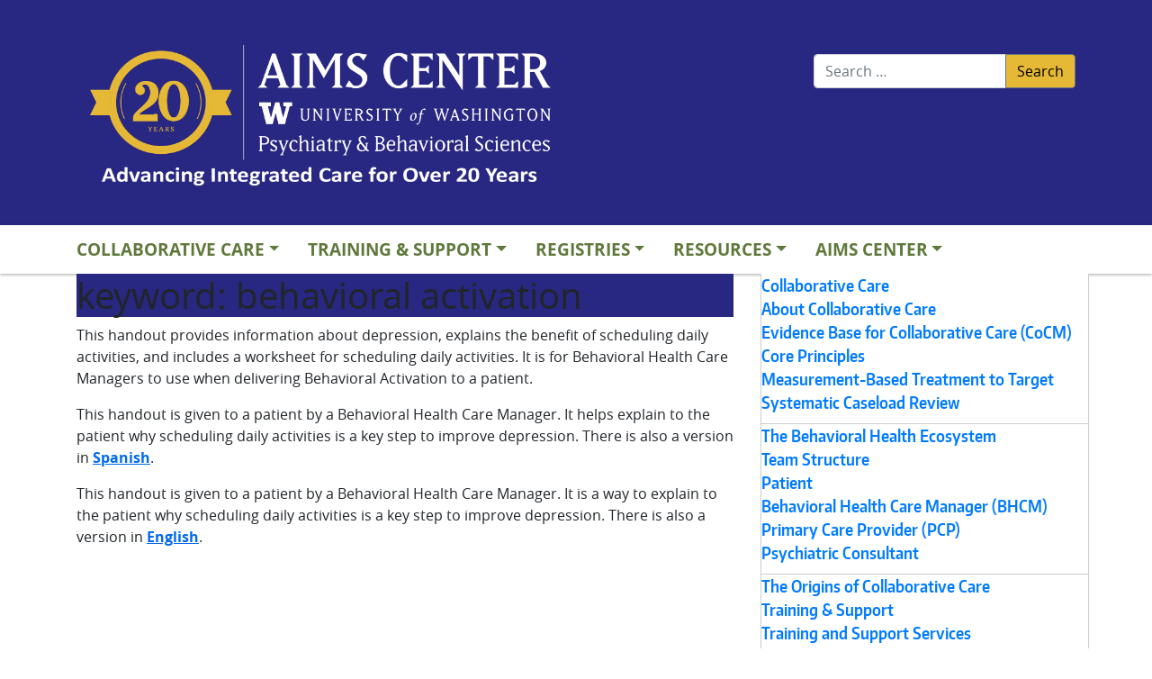

--- FILE ---
content_type: text/html; charset=UTF-8
request_url: https://aims.uw.edu/keyword/behavioral-activation/
body_size: 9998
content:
<!DOCTYPE html>
<html class="no-js" dir="ltr" lang="en-US" prefix="og: https://ogp.me/ns#">
    <head>
        <meta charset="UTF-8">
        <meta http-equiv="x-ua-compatible" content="ie=edge">
        <meta name="viewport" content="width=device-width, initial-scale=1, shrink-to-fit=no">

        <link rel="profile" href="http://gmpg.org/xfn/11" />
        <link rel="pingback" href="https://aims.uw.edu/wordpress/xmlrpc.php" />
        <link rel="stylesheet" href="https://use.fontawesome.com/releases/v5.7.0/css/all.css" integrity="sha384-lZN37f5QGtY3VHgisS14W3ExzMWZxybE1SJSEsQp9S+oqd12jhcu+A56Ebc1zFSJ" crossorigin="anonymous">

        <!--WordPress head-->
        <title>behavioral activation - AIMS Center</title>
	<style>img:is([sizes="auto" i], [sizes^="auto," i]) { contain-intrinsic-size: 3000px 1500px }</style>
	
		<!-- All in One SEO 4.7.9.1 - aioseo.com -->
	<meta name="robots" content="max-image-preview:large" />
	<link rel="canonical" href="https://aims.uw.edu/keyword/behavioral-activation/" />
	<meta name="generator" content="All in One SEO (AIOSEO) 4.7.9.1" />
		<script type="application/ld+json" class="aioseo-schema">
			{"@context":"https:\/\/schema.org","@graph":[{"@type":"BreadcrumbList","@id":"https:\/\/aims.uw.edu\/keyword\/behavioral-activation\/#breadcrumblist","itemListElement":[{"@type":"ListItem","@id":"https:\/\/aims.uw.edu\/#listItem","position":1,"name":"Home","item":"https:\/\/aims.uw.edu\/","nextItem":{"@type":"ListItem","@id":"https:\/\/aims.uw.edu\/keyword\/behavioral-activation\/#listItem","name":"behavioral activation"}},{"@type":"ListItem","@id":"https:\/\/aims.uw.edu\/keyword\/behavioral-activation\/#listItem","position":2,"name":"behavioral activation","previousItem":{"@type":"ListItem","@id":"https:\/\/aims.uw.edu\/#listItem","name":"Home"}}]},{"@type":"CollectionPage","@id":"https:\/\/aims.uw.edu\/keyword\/behavioral-activation\/#collectionpage","url":"https:\/\/aims.uw.edu\/keyword\/behavioral-activation\/","name":"behavioral activation - AIMS Center","inLanguage":"en-US","isPartOf":{"@id":"https:\/\/aims.uw.edu\/#website"},"breadcrumb":{"@id":"https:\/\/aims.uw.edu\/keyword\/behavioral-activation\/#breadcrumblist"}},{"@type":"Organization","@id":"https:\/\/aims.uw.edu\/#organization","name":"AIMs Center","url":"https:\/\/aims.uw.edu\/"},{"@type":"WebSite","@id":"https:\/\/aims.uw.edu\/#website","url":"https:\/\/aims.uw.edu\/","name":"AIMs Center","inLanguage":"en-US","publisher":{"@id":"https:\/\/aims.uw.edu\/#organization"}}]}
		</script>
		<!-- All in One SEO -->

<link rel='dns-prefetch' href='//cdn.jsdelivr.net' />
<link rel='dns-prefetch' href='//www.trumba.com' />
<link rel="alternate" type="application/rss+xml" title="AIMS Center &raquo; Feed" href="https://aims.uw.edu/feed/" />
<link rel="alternate" type="application/rss+xml" title="AIMS Center &raquo; behavioral activation keyword Feed" href="https://aims.uw.edu/keyword/behavioral-activation/feed/" />
<script type="text/javascript">
/* <![CDATA[ */
window._wpemojiSettings = {"baseUrl":"https:\/\/s.w.org\/images\/core\/emoji\/15.0.3\/72x72\/","ext":".png","svgUrl":"https:\/\/s.w.org\/images\/core\/emoji\/15.0.3\/svg\/","svgExt":".svg","source":{"concatemoji":"https:\/\/aims.uw.edu\/wordpress\/wp-includes\/js\/wp-emoji-release.min.js?ver=6.7.2"}};
/*! This file is auto-generated */
!function(i,n){var o,s,e;function c(e){try{var t={supportTests:e,timestamp:(new Date).valueOf()};sessionStorage.setItem(o,JSON.stringify(t))}catch(e){}}function p(e,t,n){e.clearRect(0,0,e.canvas.width,e.canvas.height),e.fillText(t,0,0);var t=new Uint32Array(e.getImageData(0,0,e.canvas.width,e.canvas.height).data),r=(e.clearRect(0,0,e.canvas.width,e.canvas.height),e.fillText(n,0,0),new Uint32Array(e.getImageData(0,0,e.canvas.width,e.canvas.height).data));return t.every(function(e,t){return e===r[t]})}function u(e,t,n){switch(t){case"flag":return n(e,"\ud83c\udff3\ufe0f\u200d\u26a7\ufe0f","\ud83c\udff3\ufe0f\u200b\u26a7\ufe0f")?!1:!n(e,"\ud83c\uddfa\ud83c\uddf3","\ud83c\uddfa\u200b\ud83c\uddf3")&&!n(e,"\ud83c\udff4\udb40\udc67\udb40\udc62\udb40\udc65\udb40\udc6e\udb40\udc67\udb40\udc7f","\ud83c\udff4\u200b\udb40\udc67\u200b\udb40\udc62\u200b\udb40\udc65\u200b\udb40\udc6e\u200b\udb40\udc67\u200b\udb40\udc7f");case"emoji":return!n(e,"\ud83d\udc26\u200d\u2b1b","\ud83d\udc26\u200b\u2b1b")}return!1}function f(e,t,n){var r="undefined"!=typeof WorkerGlobalScope&&self instanceof WorkerGlobalScope?new OffscreenCanvas(300,150):i.createElement("canvas"),a=r.getContext("2d",{willReadFrequently:!0}),o=(a.textBaseline="top",a.font="600 32px Arial",{});return e.forEach(function(e){o[e]=t(a,e,n)}),o}function t(e){var t=i.createElement("script");t.src=e,t.defer=!0,i.head.appendChild(t)}"undefined"!=typeof Promise&&(o="wpEmojiSettingsSupports",s=["flag","emoji"],n.supports={everything:!0,everythingExceptFlag:!0},e=new Promise(function(e){i.addEventListener("DOMContentLoaded",e,{once:!0})}),new Promise(function(t){var n=function(){try{var e=JSON.parse(sessionStorage.getItem(o));if("object"==typeof e&&"number"==typeof e.timestamp&&(new Date).valueOf()<e.timestamp+604800&&"object"==typeof e.supportTests)return e.supportTests}catch(e){}return null}();if(!n){if("undefined"!=typeof Worker&&"undefined"!=typeof OffscreenCanvas&&"undefined"!=typeof URL&&URL.createObjectURL&&"undefined"!=typeof Blob)try{var e="postMessage("+f.toString()+"("+[JSON.stringify(s),u.toString(),p.toString()].join(",")+"));",r=new Blob([e],{type:"text/javascript"}),a=new Worker(URL.createObjectURL(r),{name:"wpTestEmojiSupports"});return void(a.onmessage=function(e){c(n=e.data),a.terminate(),t(n)})}catch(e){}c(n=f(s,u,p))}t(n)}).then(function(e){for(var t in e)n.supports[t]=e[t],n.supports.everything=n.supports.everything&&n.supports[t],"flag"!==t&&(n.supports.everythingExceptFlag=n.supports.everythingExceptFlag&&n.supports[t]);n.supports.everythingExceptFlag=n.supports.everythingExceptFlag&&!n.supports.flag,n.DOMReady=!1,n.readyCallback=function(){n.DOMReady=!0}}).then(function(){return e}).then(function(){var e;n.supports.everything||(n.readyCallback(),(e=n.source||{}).concatemoji?t(e.concatemoji):e.wpemoji&&e.twemoji&&(t(e.twemoji),t(e.wpemoji)))}))}((window,document),window._wpemojiSettings);
/* ]]> */
</script>
		<style id="content-control-block-styles">
			@media (max-width: 640px) {
	.cc-hide-on-mobile {
		display: none !important;
	}
}
@media (min-width: 641px) and (max-width: 920px) {
	.cc-hide-on-tablet {
		display: none !important;
	}
}
@media (min-width: 921px) and (max-width: 1440px) {
	.cc-hide-on-desktop {
		display: none !important;
	}
}		</style>
		<style id='wp-emoji-styles-inline-css' type='text/css'>

	img.wp-smiley, img.emoji {
		display: inline !important;
		border: none !important;
		box-shadow: none !important;
		height: 1em !important;
		width: 1em !important;
		margin: 0 0.07em !important;
		vertical-align: -0.1em !important;
		background: none !important;
		padding: 0 !important;
	}
</style>
<link rel='stylesheet' id='wp-block-library-css' href='https://aims.uw.edu/wordpress/wp-includes/css/dist/block-library/style.min.css?ver=6.7.2' type='text/css' media='all' />
<style id='wp-block-library-theme-inline-css' type='text/css'>
.wp-block-audio :where(figcaption){color:#555;font-size:13px;text-align:center}.is-dark-theme .wp-block-audio :where(figcaption){color:#ffffffa6}.wp-block-audio{margin:0 0 1em}.wp-block-code{border:1px solid #ccc;border-radius:4px;font-family:Menlo,Consolas,monaco,monospace;padding:.8em 1em}.wp-block-embed :where(figcaption){color:#555;font-size:13px;text-align:center}.is-dark-theme .wp-block-embed :where(figcaption){color:#ffffffa6}.wp-block-embed{margin:0 0 1em}.blocks-gallery-caption{color:#555;font-size:13px;text-align:center}.is-dark-theme .blocks-gallery-caption{color:#ffffffa6}:root :where(.wp-block-image figcaption){color:#555;font-size:13px;text-align:center}.is-dark-theme :root :where(.wp-block-image figcaption){color:#ffffffa6}.wp-block-image{margin:0 0 1em}.wp-block-pullquote{border-bottom:4px solid;border-top:4px solid;color:currentColor;margin-bottom:1.75em}.wp-block-pullquote cite,.wp-block-pullquote footer,.wp-block-pullquote__citation{color:currentColor;font-size:.8125em;font-style:normal;text-transform:uppercase}.wp-block-quote{border-left:.25em solid;margin:0 0 1.75em;padding-left:1em}.wp-block-quote cite,.wp-block-quote footer{color:currentColor;font-size:.8125em;font-style:normal;position:relative}.wp-block-quote:where(.has-text-align-right){border-left:none;border-right:.25em solid;padding-left:0;padding-right:1em}.wp-block-quote:where(.has-text-align-center){border:none;padding-left:0}.wp-block-quote.is-large,.wp-block-quote.is-style-large,.wp-block-quote:where(.is-style-plain){border:none}.wp-block-search .wp-block-search__label{font-weight:700}.wp-block-search__button{border:1px solid #ccc;padding:.375em .625em}:where(.wp-block-group.has-background){padding:1.25em 2.375em}.wp-block-separator.has-css-opacity{opacity:.4}.wp-block-separator{border:none;border-bottom:2px solid;margin-left:auto;margin-right:auto}.wp-block-separator.has-alpha-channel-opacity{opacity:1}.wp-block-separator:not(.is-style-wide):not(.is-style-dots){width:100px}.wp-block-separator.has-background:not(.is-style-dots){border-bottom:none;height:1px}.wp-block-separator.has-background:not(.is-style-wide):not(.is-style-dots){height:2px}.wp-block-table{margin:0 0 1em}.wp-block-table td,.wp-block-table th{word-break:normal}.wp-block-table :where(figcaption){color:#555;font-size:13px;text-align:center}.is-dark-theme .wp-block-table :where(figcaption){color:#ffffffa6}.wp-block-video :where(figcaption){color:#555;font-size:13px;text-align:center}.is-dark-theme .wp-block-video :where(figcaption){color:#ffffffa6}.wp-block-video{margin:0 0 1em}:root :where(.wp-block-template-part.has-background){margin-bottom:0;margin-top:0;padding:1.25em 2.375em}
</style>
<link rel='stylesheet' id='content-control-block-styles-css' href='https://aims.uw.edu/wordpress/wp-content/plugins/content-control/dist/style-block-editor.css?ver=2.5.0' type='text/css' media='all' />
<style id='classic-theme-styles-inline-css' type='text/css'>
/*! This file is auto-generated */
.wp-block-button__link{color:#fff;background-color:#32373c;border-radius:9999px;box-shadow:none;text-decoration:none;padding:calc(.667em + 2px) calc(1.333em + 2px);font-size:1.125em}.wp-block-file__button{background:#32373c;color:#fff;text-decoration:none}
</style>
<style id='global-styles-inline-css' type='text/css'>
:root{--wp--preset--aspect-ratio--square: 1;--wp--preset--aspect-ratio--4-3: 4/3;--wp--preset--aspect-ratio--3-4: 3/4;--wp--preset--aspect-ratio--3-2: 3/2;--wp--preset--aspect-ratio--2-3: 2/3;--wp--preset--aspect-ratio--16-9: 16/9;--wp--preset--aspect-ratio--9-16: 9/16;--wp--preset--color--black: #000000;--wp--preset--color--cyan-bluish-gray: #abb8c3;--wp--preset--color--white: #ffffff;--wp--preset--color--pale-pink: #f78da7;--wp--preset--color--vivid-red: #cf2e2e;--wp--preset--color--luminous-vivid-orange: #ff6900;--wp--preset--color--luminous-vivid-amber: #fcb900;--wp--preset--color--light-green-cyan: #7bdcb5;--wp--preset--color--vivid-green-cyan: #00d084;--wp--preset--color--pale-cyan-blue: #8ed1fc;--wp--preset--color--vivid-cyan-blue: #0693e3;--wp--preset--color--vivid-purple: #9b51e0;--wp--preset--gradient--vivid-cyan-blue-to-vivid-purple: linear-gradient(135deg,rgba(6,147,227,1) 0%,rgb(155,81,224) 100%);--wp--preset--gradient--light-green-cyan-to-vivid-green-cyan: linear-gradient(135deg,rgb(122,220,180) 0%,rgb(0,208,130) 100%);--wp--preset--gradient--luminous-vivid-amber-to-luminous-vivid-orange: linear-gradient(135deg,rgba(252,185,0,1) 0%,rgba(255,105,0,1) 100%);--wp--preset--gradient--luminous-vivid-orange-to-vivid-red: linear-gradient(135deg,rgba(255,105,0,1) 0%,rgb(207,46,46) 100%);--wp--preset--gradient--very-light-gray-to-cyan-bluish-gray: linear-gradient(135deg,rgb(238,238,238) 0%,rgb(169,184,195) 100%);--wp--preset--gradient--cool-to-warm-spectrum: linear-gradient(135deg,rgb(74,234,220) 0%,rgb(151,120,209) 20%,rgb(207,42,186) 40%,rgb(238,44,130) 60%,rgb(251,105,98) 80%,rgb(254,248,76) 100%);--wp--preset--gradient--blush-light-purple: linear-gradient(135deg,rgb(255,206,236) 0%,rgb(152,150,240) 100%);--wp--preset--gradient--blush-bordeaux: linear-gradient(135deg,rgb(254,205,165) 0%,rgb(254,45,45) 50%,rgb(107,0,62) 100%);--wp--preset--gradient--luminous-dusk: linear-gradient(135deg,rgb(255,203,112) 0%,rgb(199,81,192) 50%,rgb(65,88,208) 100%);--wp--preset--gradient--pale-ocean: linear-gradient(135deg,rgb(255,245,203) 0%,rgb(182,227,212) 50%,rgb(51,167,181) 100%);--wp--preset--gradient--electric-grass: linear-gradient(135deg,rgb(202,248,128) 0%,rgb(113,206,126) 100%);--wp--preset--gradient--midnight: linear-gradient(135deg,rgb(2,3,129) 0%,rgb(40,116,252) 100%);--wp--preset--font-size--small: 13px;--wp--preset--font-size--medium: 20px;--wp--preset--font-size--large: 36px;--wp--preset--font-size--x-large: 42px;--wp--preset--spacing--20: 0.44rem;--wp--preset--spacing--30: 0.67rem;--wp--preset--spacing--40: 1rem;--wp--preset--spacing--50: 1.5rem;--wp--preset--spacing--60: 2.25rem;--wp--preset--spacing--70: 3.38rem;--wp--preset--spacing--80: 5.06rem;--wp--preset--shadow--natural: 6px 6px 9px rgba(0, 0, 0, 0.2);--wp--preset--shadow--deep: 12px 12px 50px rgba(0, 0, 0, 0.4);--wp--preset--shadow--sharp: 6px 6px 0px rgba(0, 0, 0, 0.2);--wp--preset--shadow--outlined: 6px 6px 0px -3px rgba(255, 255, 255, 1), 6px 6px rgba(0, 0, 0, 1);--wp--preset--shadow--crisp: 6px 6px 0px rgba(0, 0, 0, 1);}:where(.is-layout-flex){gap: 0.5em;}:where(.is-layout-grid){gap: 0.5em;}body .is-layout-flex{display: flex;}.is-layout-flex{flex-wrap: wrap;align-items: center;}.is-layout-flex > :is(*, div){margin: 0;}body .is-layout-grid{display: grid;}.is-layout-grid > :is(*, div){margin: 0;}:where(.wp-block-columns.is-layout-flex){gap: 2em;}:where(.wp-block-columns.is-layout-grid){gap: 2em;}:where(.wp-block-post-template.is-layout-flex){gap: 1.25em;}:where(.wp-block-post-template.is-layout-grid){gap: 1.25em;}.has-black-color{color: var(--wp--preset--color--black) !important;}.has-cyan-bluish-gray-color{color: var(--wp--preset--color--cyan-bluish-gray) !important;}.has-white-color{color: var(--wp--preset--color--white) !important;}.has-pale-pink-color{color: var(--wp--preset--color--pale-pink) !important;}.has-vivid-red-color{color: var(--wp--preset--color--vivid-red) !important;}.has-luminous-vivid-orange-color{color: var(--wp--preset--color--luminous-vivid-orange) !important;}.has-luminous-vivid-amber-color{color: var(--wp--preset--color--luminous-vivid-amber) !important;}.has-light-green-cyan-color{color: var(--wp--preset--color--light-green-cyan) !important;}.has-vivid-green-cyan-color{color: var(--wp--preset--color--vivid-green-cyan) !important;}.has-pale-cyan-blue-color{color: var(--wp--preset--color--pale-cyan-blue) !important;}.has-vivid-cyan-blue-color{color: var(--wp--preset--color--vivid-cyan-blue) !important;}.has-vivid-purple-color{color: var(--wp--preset--color--vivid-purple) !important;}.has-black-background-color{background-color: var(--wp--preset--color--black) !important;}.has-cyan-bluish-gray-background-color{background-color: var(--wp--preset--color--cyan-bluish-gray) !important;}.has-white-background-color{background-color: var(--wp--preset--color--white) !important;}.has-pale-pink-background-color{background-color: var(--wp--preset--color--pale-pink) !important;}.has-vivid-red-background-color{background-color: var(--wp--preset--color--vivid-red) !important;}.has-luminous-vivid-orange-background-color{background-color: var(--wp--preset--color--luminous-vivid-orange) !important;}.has-luminous-vivid-amber-background-color{background-color: var(--wp--preset--color--luminous-vivid-amber) !important;}.has-light-green-cyan-background-color{background-color: var(--wp--preset--color--light-green-cyan) !important;}.has-vivid-green-cyan-background-color{background-color: var(--wp--preset--color--vivid-green-cyan) !important;}.has-pale-cyan-blue-background-color{background-color: var(--wp--preset--color--pale-cyan-blue) !important;}.has-vivid-cyan-blue-background-color{background-color: var(--wp--preset--color--vivid-cyan-blue) !important;}.has-vivid-purple-background-color{background-color: var(--wp--preset--color--vivid-purple) !important;}.has-black-border-color{border-color: var(--wp--preset--color--black) !important;}.has-cyan-bluish-gray-border-color{border-color: var(--wp--preset--color--cyan-bluish-gray) !important;}.has-white-border-color{border-color: var(--wp--preset--color--white) !important;}.has-pale-pink-border-color{border-color: var(--wp--preset--color--pale-pink) !important;}.has-vivid-red-border-color{border-color: var(--wp--preset--color--vivid-red) !important;}.has-luminous-vivid-orange-border-color{border-color: var(--wp--preset--color--luminous-vivid-orange) !important;}.has-luminous-vivid-amber-border-color{border-color: var(--wp--preset--color--luminous-vivid-amber) !important;}.has-light-green-cyan-border-color{border-color: var(--wp--preset--color--light-green-cyan) !important;}.has-vivid-green-cyan-border-color{border-color: var(--wp--preset--color--vivid-green-cyan) !important;}.has-pale-cyan-blue-border-color{border-color: var(--wp--preset--color--pale-cyan-blue) !important;}.has-vivid-cyan-blue-border-color{border-color: var(--wp--preset--color--vivid-cyan-blue) !important;}.has-vivid-purple-border-color{border-color: var(--wp--preset--color--vivid-purple) !important;}.has-vivid-cyan-blue-to-vivid-purple-gradient-background{background: var(--wp--preset--gradient--vivid-cyan-blue-to-vivid-purple) !important;}.has-light-green-cyan-to-vivid-green-cyan-gradient-background{background: var(--wp--preset--gradient--light-green-cyan-to-vivid-green-cyan) !important;}.has-luminous-vivid-amber-to-luminous-vivid-orange-gradient-background{background: var(--wp--preset--gradient--luminous-vivid-amber-to-luminous-vivid-orange) !important;}.has-luminous-vivid-orange-to-vivid-red-gradient-background{background: var(--wp--preset--gradient--luminous-vivid-orange-to-vivid-red) !important;}.has-very-light-gray-to-cyan-bluish-gray-gradient-background{background: var(--wp--preset--gradient--very-light-gray-to-cyan-bluish-gray) !important;}.has-cool-to-warm-spectrum-gradient-background{background: var(--wp--preset--gradient--cool-to-warm-spectrum) !important;}.has-blush-light-purple-gradient-background{background: var(--wp--preset--gradient--blush-light-purple) !important;}.has-blush-bordeaux-gradient-background{background: var(--wp--preset--gradient--blush-bordeaux) !important;}.has-luminous-dusk-gradient-background{background: var(--wp--preset--gradient--luminous-dusk) !important;}.has-pale-ocean-gradient-background{background: var(--wp--preset--gradient--pale-ocean) !important;}.has-electric-grass-gradient-background{background: var(--wp--preset--gradient--electric-grass) !important;}.has-midnight-gradient-background{background: var(--wp--preset--gradient--midnight) !important;}.has-small-font-size{font-size: var(--wp--preset--font-size--small) !important;}.has-medium-font-size{font-size: var(--wp--preset--font-size--medium) !important;}.has-large-font-size{font-size: var(--wp--preset--font-size--large) !important;}.has-x-large-font-size{font-size: var(--wp--preset--font-size--x-large) !important;}
:where(.wp-block-post-template.is-layout-flex){gap: 1.25em;}:where(.wp-block-post-template.is-layout-grid){gap: 1.25em;}
:where(.wp-block-columns.is-layout-flex){gap: 2em;}:where(.wp-block-columns.is-layout-grid){gap: 2em;}
:root :where(.wp-block-pullquote){font-size: 1.5em;line-height: 1.6;}
</style>
<link rel='stylesheet' id='bootstrap4-css' href='https://aims.uw.edu/wordpress/wp-content/themes/bootstrap-basic4/assets/css/bootstrap.min.css?ver=4.6.2' type='text/css' media='all' />
<link rel='stylesheet' id='bootstrap-basic4-font-awesome5-css' href='https://aims.uw.edu/wordpress/wp-content/themes/bootstrap-basic4/assets/fontawesome/css/all.min.css?ver=5.15.4' type='text/css' media='all' />
<link rel='stylesheet' id='bootstrap-basic4-main-css' href='https://aims.uw.edu/wordpress/wp-content/themes/bootstrap-basic4/assets/css/main.css?ver=1.0.0' type='text/css' media='all' />
<link rel='stylesheet' id='searchwp-forms-css' href='https://aims.uw.edu/wordpress/wp-content/plugins/searchwp/assets/css/frontend/search-forms.css?ver=4.3.18' type='text/css' media='all' />
<link rel='stylesheet' id='aims-parent-css' href='https://aims.uw.edu/wordpress/wp-content/themes/bootstrap-basic4/style.css?ver=6.7.2' type='text/css' media='all' />
<link rel='stylesheet' id='aims-child-style-css' href='https://aims.uw.edu/wordpress/wp-content/themes/aims-bootstrap-child/style.css?ver=6.7.2' type='text/css' media='all' />
<link rel='stylesheet' id='aims-block-style-css' href='https://aims.uw.edu/wordpress/wp-content/themes/aims-bootstrap-child/aims-block-style.css?ver=6.7.2' type='text/css' media='all' />
<link rel='stylesheet' id='aims-slick-style-css' href='//cdn.jsdelivr.net/npm/slick-carousel@1.8.1/slick/slick.css?ver=6.7.2' type='text/css' media='all' />
<link rel='stylesheet' id='aims-slick-style-defaults-css' href='//cdn.jsdelivr.net/npm/slick-carousel@1.8.1/slick/slick-theme.css?ver=6.7.2' type='text/css' media='all' />
<script type="text/javascript" src="https://aims.uw.edu/wordpress/wp-includes/js/jquery/jquery.min.js?ver=3.7.1" id="jquery-core-js"></script>
<script type="text/javascript" src="https://aims.uw.edu/wordpress/wp-includes/js/jquery/jquery-migrate.min.js?ver=3.4.1" id="jquery-migrate-js"></script>
<script type="text/javascript" src="https://aims.uw.edu/wordpress/wp-content/themes/aims-bootstrap-child/js/script.js?ver=6.7.2" id="aims-child-js-js"></script>
<script type="text/javascript" src="//cdn.jsdelivr.net/npm/slick-carousel@1.8.1/slick/slick.min.js?ver=6.7.2" id="aims-slick-js-js"></script>
<script type="text/javascript" src="//www.trumba.com/scripts/spuds.js?ver=6.7.2" id="aims-trumba-js-js"></script>
<link rel="https://api.w.org/" href="https://aims.uw.edu/wp-json/" /><link rel="alternate" title="JSON" type="application/json" href="https://aims.uw.edu/wp-json/wp/v2/keyword/276" /><link rel="EditURI" type="application/rsd+xml" title="RSD" href="https://aims.uw.edu/wordpress/xmlrpc.php?rsd" />
<meta name="generator" content="WordPress 6.7.2" />

		<!-- GA Google Analytics @ https://m0n.co/ga -->
		<script async src="https://www.googletagmanager.com/gtag/js?id=G-E1YSBV3C6S"></script>
		<script>
			window.dataLayer = window.dataLayer || [];
			function gtag(){dataLayer.push(arguments);}
			gtag('js', new Date());
			gtag('config', 'G-E1YSBV3C6S');
		</script>

	<link rel="preload" as="image" href="https://aims.uw.edu/wordpress/wp-content/themes/aims-bootstrap-child/assets/images/arrow-back-n.png"><link rel="preload" as="image" href="https://aims.uw.edu/wordpress/wp-content/themes/aims-bootstrap-child/assets/images/arrow-front-n.png"><link rel="preload" as="image" href="https://aims.uw.edu/wordpress/wp-content/themes/aims-bootstrap-child/assets/images/arrow-middle-n.png"><link rel="preload" as="image" href="https://aims.uw.edu/wordpress/wp-content/themes/aims-bootstrap-child/assets/images/arrow-back-n-blk.png"><link rel="preload" as="image" href="https://aims.uw.edu/wordpress/wp-content/themes/aims-bootstrap-child/assets/images/arrow-front-n-blk.png"><link rel="preload" as="image" href="https://aims.uw.edu/wordpress/wp-content/themes/aims-bootstrap-child/assets/images/arrow-middle-n-blk.png"><link rel="icon" href="https://aims.uw.edu/wordpress/wp-content/uploads/2023/07/cropped-android-chrome-512x512-1-32x32.png" sizes="32x32" />
<link rel="icon" href="https://aims.uw.edu/wordpress/wp-content/uploads/2023/07/cropped-android-chrome-512x512-1-192x192.png" sizes="192x192" />
<link rel="apple-touch-icon" href="https://aims.uw.edu/wordpress/wp-content/uploads/2023/07/cropped-android-chrome-512x512-1-180x180.png" />
<meta name="msapplication-TileImage" content="https://aims.uw.edu/wordpress/wp-content/uploads/2023/07/cropped-android-chrome-512x512-1-270x270.png" />
 
        <!--end WordPress head-->
    </head>
    <body class="archive tax-keyword term-behavioral-activation term-276 wp-embed-responsive">
        <div class="page-container">
            <header class="page-header page-header-sitebrand-topbar">
                <div class="container branding-container">
                <div class="row row-with-vspace site-branding">
                    <div class="col-md-8 site-title">
                        <div class="logos">
                        <a href="/" class="w-logo">University of Washington Homepage</a>
                        <a href="https://aims.uw.edu/" class="aims-logo">AIMs Center Homepage</a>
                        </div>
                    </div>
                    <div class="col-md-4 page-header-top-right">
                        <div class="sr-only">
                            <a href="#content" title="Skip to content">Skip to content</a>
                        </div>
                         
                        <div class="float-right">
                            <div id="search-3" class="widget widget_search"> 
<form class="search-form form" role="search" method="get" action="https://aims.uw.edu/">
    <div class="input-group">
        <input class="form-control" type="search" name="s" value="" placeholder="Search &hellip;" title="Search &hellip;">
         
        <span class="input-group-append">
            <button class="btn btn-outline-secondary" type="submit">Search</button>
        </span>
         
    </div>
</form><!--to override this search form, it is in /data/www/aims.uw.edu/wordpress/wp-content/themes/bootstrap-basic4/searchform.php --></div> 
                        </div>
                        <div class="clearfix"></div>
                         
                    </div>
                    </div>
                </div><!--.site-branding-->
                                <div class="row main-navigation">
                    <div class="col-md-12">
                     <div class="container nav-container">
                        <nav class="navbar navbar-expand-lg navbar-light bg-light">
                            <button class="navbar-toggler" type="button" data-toggle="collapse" data-target="#bootstrap-basic4-topnavbar" aria-controls="bootstrap-basic4-topnavbar" aria-expanded="false" aria-label="Toggle navigation">
                                <span class="navbar-toggler-icon"></span>
                            </button>
                            <div id="bootstrap-basic4-topnavbar" class="collapse navbar-collapse">
                                <ul id="bb4-primary-menu" class="navbar-nav mr-auto"><li id="menu-item-1558" class="menu-item menu-item-type-post_type menu-item-object-page menu-item-has-children menu-item-1558 nav-item dropdown"><a href="https://aims.uw.edu/collaborative-care/" class="dropdown-toggle nav-link  menu-item menu-item-type-post_type menu-item-object-page menu-item-has-children" data-toggle="dropdown" aria-haspopup="true" aria-expanded="false">Collaborative Care</a>
<div class="dropdown-menu">
	<a href="/collaborative-care" class="dropdown-item  menu-item menu-item-type-custom menu-item-object-custom">About Collaborative Care</a>
	<a href="https://aims.uw.edu/evidence-base-for-cocm/" class="dropdown-item  menu-item menu-item-type-post_type menu-item-object-page">Evidence Base for Collaborative Care (CoCM)</a>
	<a href="https://aims.uw.edu/principles-of-collaborative-care/" class="dropdown-item  menu-item menu-item-type-post_type menu-item-object-page menu-item-has-children">Core Principles</a>
	<div class="dropdown-menu">
		<a href="https://aims.uw.edu/measurement-based-treatment-to-target/" class="dropdown-item  menu-item menu-item-type-post_type menu-item-object-page">Measurement-Based Treatment to Target</a>
		<a href="https://aims.uw.edu/systematic-caseload-review/" class="dropdown-item  menu-item menu-item-type-post_type menu-item-object-page">Systematic Caseload Review</a>
	</div>

	<a href="https://aims.uw.edu/the-behavioral-health-ecosystem/" class="dropdown-item  menu-item menu-item-type-post_type menu-item-object-page">The Behavioral Health Ecosystem</a>
	<a href="https://aims.uw.edu/team-structure/" class="dropdown-item  menu-item menu-item-type-post_type menu-item-object-page menu-item-has-children">Team Structure</a>
	<div class="dropdown-menu">
		<a href="https://aims.uw.edu/team-structure/patient/" class="dropdown-item  menu-item menu-item-type-post_type menu-item-object-page">Patient</a>
		<a href="https://aims.uw.edu/team-structure/behavioral-health-care-manager/" class="dropdown-item  menu-item menu-item-type-post_type menu-item-object-page">Behavioral Health Care Manager (BHCM)</a>
		<a href="https://aims.uw.edu/team-structure/primary-care-provider-pcp/" class="dropdown-item  menu-item menu-item-type-post_type menu-item-object-page">Primary Care Provider (PCP)</a>
		<a href="https://aims.uw.edu/team-structure/psychiatric-consultant-2/" class="dropdown-item  menu-item menu-item-type-post_type menu-item-object-page">Psychiatric Consultant </a>
	</div>

	<a href="https://aims.uw.edu/the-origins-of-collaborative-care-from-research-to-revolution/" class="dropdown-item  menu-item menu-item-type-post_type menu-item-object-page">The Origins of Collaborative Care</a>
</div>
</li>
<li id="menu-item-1251" class="menu-item menu-item-type-post_type menu-item-object-page menu-item-has-children menu-item-1251 nav-item dropdown"><a href="https://aims.uw.edu/training-and-support/" class="dropdown-toggle nav-link  menu-item menu-item-type-post_type menu-item-object-page menu-item-has-children" data-toggle="dropdown" aria-haspopup="true" aria-expanded="false">Training &#038; Support</a>
<div class="dropdown-menu">
	<a href="/training-and-support" class="dropdown-item  menu-item menu-item-type-custom menu-item-object-custom">Training and Support Services</a>
	<a href="https://aims.uw.edu/online-trainings/" class="dropdown-item  menu-item menu-item-type-post_type menu-item-object-page menu-item-has-children">Online Trainings</a>
	<div class="dropdown-menu">
		<a href="https://aims.uw.edu/behavioral-health-care-managers/" class="dropdown-item  menu-item menu-item-type-post_type menu-item-object-page">Behavioral Health Care Manager Training</a>
		<a href="https://aims.uw.edu/psychiatric-consultant/" class="dropdown-item  menu-item menu-item-type-post_type menu-item-object-page">Psychiatric Consultant Training</a>
		<a href="https://aims.uw.edu/primary-care-provider/" class="dropdown-item  menu-item menu-item-type-post_type menu-item-object-page">Primary Care Provider Training</a>
	</div>

	<a href="https://aims.uw.edu/interventions/" class="dropdown-item  menu-item menu-item-type-post_type_archive menu-item-object-interventions menu-item-has-children">Behavioral Interventions</a>
	<div class="dropdown-menu">
		<a href="https://aims.uw.edu/interventions/problem-solving-treatment/" class="dropdown-item  menu-item menu-item-type-post_type menu-item-object-interventions menu-item-has-children">Problem Solving Treatment (PST) Training</a>
		<a href="https://aims.uw.edu/interventions/behavioral-activation/" class="dropdown-item  menu-item menu-item-type-post_type menu-item-object-interventions">Behavioral Activation (BA) Training</a>
		<a href="https://aims.uw.edu/interventions/fast/" class="dropdown-item  menu-item menu-item-type-custom menu-item-object-custom">First Approach Skills Training (FAST)</a>
	</div>

	<a href="https://aims.uw.edu/beyond-basics-training/" class="dropdown-item  menu-item menu-item-type-post_type menu-item-object-page">Beyond Basics Training</a>
	<a href="https://aims.uw.edu/implementation-support/" class="dropdown-item  menu-item menu-item-type-post_type menu-item-object-page menu-item-has-children">Integrated Care Implementation Support</a>
	<div class="dropdown-menu">
		<a href="https://aims.uw.edu/implementation-support-request/" class="dropdown-item  menu-item menu-item-type-post_type menu-item-object-page">Request a Free Quote</a>
	</div>

	<a href="https://aims.uw.edu/office-hours/" class="dropdown-item  menu-item menu-item-type-post_type menu-item-object-page">Office Hours</a>
	<a href="https://aims.uw.edu/quarterly-webinar-series/" class="dropdown-item  menu-item menu-item-type-post_type menu-item-object-page menu-item-has-children">Quarterly Collaborative Care Webinar Series</a>
	<div class="dropdown-menu">
		<a href="https://aims.uw.edu/collaborative-care-webinars-series-archive/" class="dropdown-item  menu-item menu-item-type-post_type menu-item-object-page">Collaborative Care Webinar Series Archive</a>
	</div>

</div>
</li>
<li id="menu-item-1485" class="menu-item menu-item-type-post_type menu-item-object-page menu-item-has-children menu-item-1485 nav-item dropdown"><a href="https://aims.uw.edu/registry-tools/" class="dropdown-toggle nav-link  menu-item menu-item-type-post_type menu-item-object-page menu-item-has-children" data-toggle="dropdown" aria-haspopup="true" aria-expanded="false">Registries</a>
<div class="dropdown-menu">
	<a href="https://aims.uw.edu/registries-for-collaborative-care/" class="dropdown-item  menu-item menu-item-type-post_type menu-item-object-page">Registries for Collaborative Care</a>
	<a href="https://aims.uw.edu/aims-caseload-tracker/" class="dropdown-item  menu-item menu-item-type-post_type menu-item-object-page">AIMS Caseload Tracker Registry</a>
</div>
</li>
<li id="menu-item-1524" class="menu-item menu-item-type-post_type menu-item-object-page menu-item-has-children menu-item-1524 nav-item dropdown"><a href="https://aims.uw.edu/resource-library-home/" class="dropdown-toggle nav-link  menu-item menu-item-type-post_type menu-item-object-page menu-item-has-children" data-toggle="dropdown" aria-haspopup="true" aria-expanded="false">Resources</a>
<div class="dropdown-menu">
	<a href="https://aims.uw.edu/resource-library-home/" class="dropdown-item  menu-item menu-item-type-post_type menu-item-object-page">Resource Library</a>
	<a href="https://aims.uw.edu/billing-and-financing/" class="dropdown-item  menu-item menu-item-type-post_type menu-item-object-page menu-item-has-children">Billing and Financing</a>
	<div class="dropdown-menu">
		<a href="https://aims.uw.edu/financial-modeling-workbook/" class="dropdown-item  menu-item menu-item-type-post_type menu-item-object-page">Financial Modeling Workbook</a>
		<a href="https://aims.uw.edu/building-the-business-case-for-team-based-integrated-care/" class="dropdown-item  menu-item menu-item-type-post_type menu-item-object-page">Building the Business Case for Team-Based Integrated Care</a>
	</div>

	<a href="https://aims.uw.edu/copyright-permissions/" class="dropdown-item  menu-item menu-item-type-post_type menu-item-object-page">Copyright Permissions</a>
</div>
</li>
<li id="menu-item-853" class="menu-item menu-item-type-post_type menu-item-object-page menu-item-has-children menu-item-853 nav-item dropdown"><a href="https://aims.uw.edu/about-us/" class="dropdown-toggle nav-link  menu-item menu-item-type-post_type menu-item-object-page menu-item-has-children" data-toggle="dropdown" aria-haspopup="true" aria-expanded="false">AIMs Center</a>
<div class="dropdown-menu">
	<a href="https://aims.uw.edu/about-aims/" class="dropdown-item  menu-item menu-item-type-post_type menu-item-object-page">About Us</a>
	<a href="https://aims.uw.edu/mission-vision-and-purpose/" class="dropdown-item  menu-item menu-item-type-post_type menu-item-object-page">Mission, Vision, and Purpose</a>
	<a href="/staff-bios" class="dropdown-item  menu-item menu-item-type-custom menu-item-object-custom">Faculty &#038; Staff</a>
	<a href="https://aims.uw.edu/contact/" class="dropdown-item  menu-item menu-item-type-post_type menu-item-object-page">Contact</a>
	<a href="https://aims.uw.edu/connect-with-us/" class="dropdown-item  menu-item menu-item-type-post_type menu-item-object-page">Subscribe to Our Mailing List</a>
	<a href="https://aims.uw.edu/diversity-equity-and-inclusion-work-at-the-aims-center/" class="dropdown-item  menu-item menu-item-type-post_type menu-item-object-page">Centering Equity As We Work To Advance Integrated Care</a>
	<a href="/news-and-updates" class="dropdown-item  menu-item menu-item-type-custom menu-item-object-custom">News &#038; Updates</a>
	<a href="https://aims.uw.edu/events/" class="dropdown-item  menu-item menu-item-type-post_type menu-item-object-page">AIMS Center Events</a>
	<a href="/faqs" class="dropdown-item  menu-item menu-item-type-custom menu-item-object-custom">FAQs</a>
</div>
</li>
</ul> 
                                <div class="float-lg-right">
                                     
                                </div>
                                <div class="clearfix"></div>
                            </div><!--.navbar-collapse-->
                            <div class="clearfix"></div>
                        </nav>
                        </div>
                    </div>
                </div><!--.main-navigation-->
                            </header>
                        <div class="container content-container">
            <div id="content" class="site-content row row-with-vspace"> 
                <main id="main" class="col-md-8 site-main" role="main">
                     
                    <header class="page-header">
                        <h1 class="page-title">keyword: <span>behavioral activation</span></h1>                    </header><!-- .page-header -->

                     
<article id="post-2018" class="post-2018 resource type-resource status-publish hentry audience-behavioral-health-professional-care-manager keyword-ba keyword-behavioral-activation keyword-behavioral-health-care-manager keyword-bhcm keyword-depression-cycle keyword-patient-education keyword-psychoeducation keyword-scheduling-activities keyword-worksheet resource-type-handouts">
    <header class="entry-header">
        <h1 class="entry-title"><a href="https://aims.uw.edu/resource/behavioral-activation-patient-education-handout/" rel="bookmark">Behavioral Activation Patient Education Handout</a></h1>

         
    </header><!-- .entry-header -->

     
    <div class="entry-content">
        
<p>This handout provides information about depression, explains the benefit of scheduling daily activities, and includes a worksheet for scheduling daily activities. It is for Behavioral Health Care Managers to use when delivering Behavioral Activation to a patient.</p>
 
        <div class="clearfix"></div>
         
    </div><!-- .entry-content -->
     

    <footer class="entry-meta">
         

        <div class="entry-meta-comment-tools">
             

             
        </div><!--.entry-meta-comment-tools-->
    </footer><!-- .entry-meta -->
</article><!-- #post-## -->
  
<article id="post-184" class="post-184 resource type-resource status-publish hentry audience-behavioral-health-professional-care-manager implementation-tool-clinical-resources keyword-ba keyword-behavioral-activation keyword-bhcm keyword-depression-cycle keyword-patient-education resource-type-handouts">
    <header class="entry-header">
        <h1 class="entry-title"><a href="https://aims.uw.edu/resource/why-schedule-activities-handout/" rel="bookmark">Why Schedule Activities Handout</a></h1>

         
    </header><!-- .entry-header -->

     
    <div class="entry-content">
        
<p>This handout is given to a patient by a Behavioral Health Care Manager. It helps explain to the patient why scheduling daily activities is a key step to improve depression. There is also a version in <a href="https://aims.uw.edu/resource/why-schedule-activities-handout-spanish/" data-type="resource" data-id="176" target="_blank" rel="noreferrer noopener">Spanish</a>.</p>
 
        <div class="clearfix"></div>
         
    </div><!-- .entry-content -->
     

    <footer class="entry-meta">
         

        <div class="entry-meta-comment-tools">
             

             
        </div><!--.entry-meta-comment-tools-->
    </footer><!-- .entry-meta -->
</article><!-- #post-## -->
  
<article id="post-176" class="post-176 resource type-resource status-publish hentry audience-behavioral-health-professional-care-manager implementation-tool-clinical-resources keyword-ba keyword-behavioral-activation keyword-bhcm keyword-depression-cycle keyword-patient-education keyword-spanish-language resource-type-spanish-language-materials">
    <header class="entry-header">
        <h1 class="entry-title"><a href="https://aims.uw.edu/resource/why-schedule-activities-handout-spanish/" rel="bookmark">Why Schedule Activities Handout (Spanish)</a></h1>

         
    </header><!-- .entry-header -->

     
    <div class="entry-content">
        
<p>This handout is given to a patient by a Behavioral Health Care Manager. It is a way to explain to the patient why scheduling daily activities is a key step to improve depression. There is also a version in <a href="/resource/why-schedule-activities-handout" target="_blank" rel="noreferrer noopener">English</a>.</p>
 
        <div class="clearfix"></div>
         
    </div><!-- .entry-content -->
     

    <footer class="entry-meta">
         

        <div class="entry-meta-comment-tools">
             

             
        </div><!--.entry-meta-comment-tools-->
    </footer><!-- .entry-meta -->
</article><!-- #post-## -->
  
                </main>
 
                <div id="sidebar-right" class="col-md-4">
                     
                    <aside id="nav_menu-2" class="widget widget_nav_menu"><div class="menu-aims-main-menu-container"><ul id="menu-aims-main-menu" class="menu"><li class="menu-item menu-item-type-post_type menu-item-object-page menu-item-has-children menu-item-1558"><a href="https://aims.uw.edu/collaborative-care/">Collaborative Care</a>
<ul class="sub-menu">
	<li class="menu-item menu-item-type-custom menu-item-object-custom menu-item-1987"><a href="/collaborative-care">About Collaborative Care</a></li>
	<li class="menu-item menu-item-type-post_type menu-item-object-page menu-item-1563"><a href="https://aims.uw.edu/evidence-base-for-cocm/">Evidence Base for Collaborative Care (CoCM)</a></li>
	<li class="menu-item menu-item-type-post_type menu-item-object-page menu-item-has-children menu-item-1586"><a href="https://aims.uw.edu/principles-of-collaborative-care/">Core Principles</a>
	<ul class="sub-menu">
		<li class="menu-item menu-item-type-post_type menu-item-object-page menu-item-4017"><a href="https://aims.uw.edu/measurement-based-treatment-to-target/">Measurement-Based Treatment to Target</a></li>
		<li class="menu-item menu-item-type-post_type menu-item-object-page menu-item-3665"><a href="https://aims.uw.edu/systematic-caseload-review/">Systematic Caseload Review</a></li>
	</ul>
</li>
	<li class="menu-item menu-item-type-post_type menu-item-object-page menu-item-4228"><a href="https://aims.uw.edu/the-behavioral-health-ecosystem/">The Behavioral Health Ecosystem</a></li>
	<li class="menu-item menu-item-type-post_type menu-item-object-page menu-item-has-children menu-item-1585"><a href="https://aims.uw.edu/team-structure/">Team Structure</a>
	<ul class="sub-menu">
		<li class="menu-item menu-item-type-post_type menu-item-object-page menu-item-1593"><a href="https://aims.uw.edu/team-structure/patient/">Patient</a></li>
		<li class="menu-item menu-item-type-post_type menu-item-object-page menu-item-1589"><a href="https://aims.uw.edu/team-structure/behavioral-health-care-manager/">Behavioral Health Care Manager (BHCM)</a></li>
		<li class="menu-item menu-item-type-post_type menu-item-object-page menu-item-1596"><a href="https://aims.uw.edu/team-structure/primary-care-provider-pcp/">Primary Care Provider (PCP)</a></li>
		<li class="menu-item menu-item-type-post_type menu-item-object-page menu-item-1599"><a href="https://aims.uw.edu/team-structure/psychiatric-consultant-2/">Psychiatric Consultant </a></li>
	</ul>
</li>
	<li class="menu-item menu-item-type-post_type menu-item-object-page menu-item-4549"><a href="https://aims.uw.edu/the-origins-of-collaborative-care-from-research-to-revolution/">The Origins of Collaborative Care</a></li>
</ul>
</li>
<li class="menu-item menu-item-type-post_type menu-item-object-page menu-item-has-children menu-item-1251"><a href="https://aims.uw.edu/training-and-support/">Training &#038; Support</a>
<ul class="sub-menu">
	<li class="menu-item menu-item-type-custom menu-item-object-custom menu-item-2278"><a href="/training-and-support">Training and Support Services</a></li>
	<li class="menu-item menu-item-type-post_type menu-item-object-page menu-item-has-children menu-item-1252"><a href="https://aims.uw.edu/online-trainings/">Online Trainings</a>
	<ul class="sub-menu">
		<li class="menu-item menu-item-type-post_type menu-item-object-page menu-item-1253"><a href="https://aims.uw.edu/behavioral-health-care-managers/">Behavioral Health Care Manager Training</a></li>
		<li class="menu-item menu-item-type-post_type menu-item-object-page menu-item-1298"><a href="https://aims.uw.edu/psychiatric-consultant/">Psychiatric Consultant Training</a></li>
		<li class="menu-item menu-item-type-post_type menu-item-object-page menu-item-1301"><a href="https://aims.uw.edu/primary-care-provider/">Primary Care Provider Training</a></li>
	</ul>
</li>
	<li class="menu-item menu-item-type-post_type_archive menu-item-object-interventions menu-item-has-children menu-item-1254"><a href="https://aims.uw.edu/interventions/">Behavioral Interventions</a>
	<ul class="sub-menu">
		<li class="menu-item menu-item-type-post_type menu-item-object-interventions menu-item-has-children menu-item-2708"><a href="https://aims.uw.edu/interventions/problem-solving-treatment/">Problem Solving Treatment (PST) Training</a>
		<ul class="sub-menu">
			<li id="menu-item-2887" class="menu-item menu-item-type-post_type menu-item-object-interventions menu-item-2887"><a href="https://aims.uw.edu/interventions/problem-solving-treatment-tier-1-a-course-in-pst/">Tier 1: A Course in Problem Solving Treatment</a></li>
			<li id="menu-item-2888" class="menu-item menu-item-type-post_type menu-item-object-interventions menu-item-2888"><a href="https://aims.uw.edu/interventions/full-pst-certification/">Tier 2: Problem Solving Treatment Certification</a></li>
			<li id="menu-item-2889" class="menu-item menu-item-type-post_type menu-item-object-interventions menu-item-2889"><a href="https://aims.uw.edu/interventions/become-an-expert-pst-trainer/">Become an Expert PST Trainer</a></li>
		</ul>
</li>
		<li class="menu-item menu-item-type-post_type menu-item-object-interventions menu-item-2431"><a href="https://aims.uw.edu/interventions/behavioral-activation/">Behavioral Activation (BA) Training</a></li>
		<li class="menu-item menu-item-type-custom menu-item-object-custom menu-item-4097"><a href="https://aims.uw.edu/interventions/fast/">First Approach Skills Training (FAST)</a></li>
	</ul>
</li>
	<li class="menu-item menu-item-type-post_type menu-item-object-page menu-item-4430"><a href="https://aims.uw.edu/beyond-basics-training/">Beyond Basics Training</a></li>
	<li class="menu-item menu-item-type-post_type menu-item-object-page menu-item-has-children menu-item-1273"><a href="https://aims.uw.edu/implementation-support/">Integrated Care Implementation Support</a>
	<ul class="sub-menu">
		<li class="menu-item menu-item-type-post_type menu-item-object-page menu-item-2086"><a href="https://aims.uw.edu/implementation-support-request/">Request a Free Quote</a></li>
	</ul>
</li>
	<li class="menu-item menu-item-type-post_type menu-item-object-page menu-item-1274"><a href="https://aims.uw.edu/office-hours/">Office Hours</a></li>
	<li class="menu-item menu-item-type-post_type menu-item-object-page menu-item-has-children menu-item-1480"><a href="https://aims.uw.edu/quarterly-webinar-series/">Quarterly Collaborative Care Webinar Series</a>
	<ul class="sub-menu">
		<li class="menu-item menu-item-type-post_type menu-item-object-page menu-item-4593"><a href="https://aims.uw.edu/collaborative-care-webinars-series-archive/">Collaborative Care Webinar Series Archive</a></li>
	</ul>
</li>
</ul>
</li>
<li class="menu-item menu-item-type-post_type menu-item-object-page menu-item-has-children menu-item-1485"><a href="https://aims.uw.edu/registry-tools/">Registries</a>
<ul class="sub-menu">
	<li class="menu-item menu-item-type-post_type menu-item-object-page menu-item-2499"><a href="https://aims.uw.edu/registries-for-collaborative-care/">Registries for Collaborative Care</a></li>
	<li class="menu-item menu-item-type-post_type menu-item-object-page menu-item-1543"><a href="https://aims.uw.edu/aims-caseload-tracker/">AIMS Caseload Tracker Registry</a></li>
</ul>
</li>
<li class="menu-item menu-item-type-post_type menu-item-object-page menu-item-has-children menu-item-1524"><a href="https://aims.uw.edu/resource-library-home/">Resources</a>
<ul class="sub-menu">
	<li class="menu-item menu-item-type-post_type menu-item-object-page menu-item-2004"><a href="https://aims.uw.edu/resource-library-home/">Resource Library</a></li>
	<li class="menu-item menu-item-type-post_type menu-item-object-page menu-item-has-children menu-item-1167"><a href="https://aims.uw.edu/billing-and-financing/">Billing and Financing</a>
	<ul class="sub-menu">
		<li class="menu-item menu-item-type-post_type menu-item-object-page menu-item-1206"><a href="https://aims.uw.edu/financial-modeling-workbook/">Financial Modeling Workbook</a></li>
		<li class="menu-item menu-item-type-post_type menu-item-object-page menu-item-1213"><a href="https://aims.uw.edu/building-the-business-case-for-team-based-integrated-care/">Building the Business Case for Team-Based Integrated Care</a></li>
	</ul>
</li>
	<li class="menu-item menu-item-type-post_type menu-item-object-page menu-item-1663"><a href="https://aims.uw.edu/copyright-permissions/">Copyright Permissions</a></li>
</ul>
</li>
<li class="menu-item menu-item-type-post_type menu-item-object-page menu-item-has-children menu-item-853"><a href="https://aims.uw.edu/about-us/">AIMs Center</a>
<ul class="sub-menu">
	<li class="menu-item menu-item-type-post_type menu-item-object-page menu-item-1111"><a href="https://aims.uw.edu/about-aims/">About Us</a></li>
	<li class="menu-item menu-item-type-post_type menu-item-object-page menu-item-1141"><a href="https://aims.uw.edu/mission-vision-and-purpose/">Mission, Vision, and Purpose</a></li>
	<li class="menu-item menu-item-type-custom menu-item-object-custom menu-item-858"><a href="/staff-bios">Faculty &#038; Staff</a></li>
	<li class="menu-item menu-item-type-post_type menu-item-object-page menu-item-3848"><a href="https://aims.uw.edu/contact/">Contact</a></li>
	<li class="menu-item menu-item-type-post_type menu-item-object-page menu-item-2003"><a href="https://aims.uw.edu/connect-with-us/">Subscribe to Our Mailing List</a></li>
	<li class="menu-item menu-item-type-post_type menu-item-object-page menu-item-3493"><a href="https://aims.uw.edu/diversity-equity-and-inclusion-work-at-the-aims-center/">Centering Equity As We Work To Advance Integrated Care</a></li>
	<li class="menu-item menu-item-type-custom menu-item-object-custom menu-item-862"><a href="/news-and-updates">News &#038; Updates</a></li>
	<li class="menu-item menu-item-type-post_type menu-item-object-page menu-item-2285"><a href="https://aims.uw.edu/events/">AIMS Center Events</a></li>
	<li class="menu-item menu-item-type-custom menu-item-object-custom menu-item-863"><a href="/faqs">FAQs</a></li>
</ul>
</li>
</ul></div></aside> 
                </div>
</div>
</div>
<!--.site-content-->
<footer id="site-footer" class="site-footer page-footer">
 <div id="footer-row" class="row">
	<div class="container">
	    <div class="aims-motto">None of Us is as Smart as All of Us</div>
	    <div class="menu-footer-menu-container"><ul id="menu-footer-menu" class="footer-menu"><li id="menu-item-4426" class="menu-item menu-item-type-post_type menu-item-object-page menu-item-4426"><a href="https://aims.uw.edu/accessibility/">Accessibility</a></li>
<li id="menu-item-3847" class="menu-item menu-item-type-post_type menu-item-object-page menu-item-3847"><a href="https://aims.uw.edu/contact/">Contact</a></li>
<li id="menu-item-876" class="menu-item menu-item-type-custom menu-item-object-custom menu-item-876"><a href="http://www.washington.edu/online/privacy/">Privacy</a></li>
<li id="menu-item-877" class="menu-item menu-item-type-custom menu-item-object-custom menu-item-877"><a href="http://www.washington.edu/online/terms/">Terms</a></li>
<li id="menu-item-878" class="menu-item menu-item-type-custom menu-item-object-custom menu-item-878"><a href="/wp-admin">Login</a></li>
</ul></div> 
	</div>
 </div>
</footer><!--.page-footer-->
</div><!--.page-container-->
<!--WordPress footer-->
<script type="text/javascript" src="https://aims.uw.edu/wordpress/wp-content/themes/bootstrap-basic4/assets/js/bootstrap.bundle.min.js?ver=4.6.2" id="bootstrap4-bundle-js"></script>
<script type="text/javascript" src="https://aims.uw.edu/wordpress/wp-content/themes/bootstrap-basic4/assets/js/main.js?ver=1.0.0" id="bootstrap-basic4-main-js"></script>
    <style>
            </style>

    <script>
        document.addEventListener("DOMContentLoaded", function(event) {
                    });
    </script>


    <style>
            </style>


    <script>
        var accordions_active = null;
        var accordions_tabs_active = null;
    </script>

    


 
<!--end WordPress footer-->
</body>
</html>

<!-- Dynamic page generated in 0.136 seconds. -->
<!-- Cached page generated by WP-Super-Cache on 2026-01-21 03:04:43 -->

<!-- super cache -->

--- FILE ---
content_type: text/css
request_url: https://aims.uw.edu/wordpress/wp-content/themes/aims-bootstrap-child/style.css?ver=6.7.2
body_size: 10940
content:
/*
Theme Name:   AIMs Custom Theme
Description:  A custom theme for the 2023 AIMs website
Author:       Nigel Heinsius
Author URI:   http://c2.washington.edu
Template:     bootstrap-basic4
Version:      1.0.0
License:      GNU General Public License v2 or later
License URI:  http://www.gnu.org/licenses/gpl-2.0.html
Text Domain:  aims-bootstrap-child
*/

@font-face {
    font-family: 'Encode Sans Compressed 900';
    src: url('assets/fonts/encodesanscompressed-900-black-webfont.ttf') format('ttf'),
         url('assets/fonts/encodesanscompressed-900-black-webfont.woff') format('woff');
    font-weight: normal;
    font-style: normal;
}

@font-face {
    font-family: 'Encode Sans Compressed 800';
    src: url('assets/fonts/encodesanscompressed-800-extrabold-webfont.ttf') format('ttf'),
         url('assets/fonts/encodesanscompressed-800-extrabold-webfont.woff') format('woff');
    font-weight: normal;
    font-style: normal;
}

@font-face {
    font-family: 'Encode Sans Compressed 700';
    src: url('assets/fonts/encodesanscompressed-700-bold-webfont.ttf') format('ttf'),
         url('assets/fonts/encodesanscompressed-700-bold-webfont.woff') format('woff');
    font-weight: normal;
    font-style: normal;
}

@font-face {
    font-family: 'Encode Sans Compressed 500';
    src: url('assets/fonts/encodesanscompressed-500-medium-webfont.ttf') format('ttf'),
         url('assets/fonts/encodesanscompressed-500-medium-webfont.woff') format('woff');
    font-weight: normal;
    font-style: normal;
}

@font-face {
    font-family: 'Encode Sans Condensed Semibold';
    src: url('assets/fonts/encodesanscondensed-600-semibold-webfont.ttf') format('ttf'),
         url('assets/fonts/encodesanscondensed-600-semibold-webfont.woff') format('woff');
    font-weight: normal;
    font-style: normal;
}

@font-face {
    font-family: 'Encode Sans Condensed Regular';
    src: url('assets/fonts/encodesanscondensed-400-regular-webfont.ttf') format('ttf'),
         url('assets/fonts/encodesanscondensed-400-regular-webfont.woff') format('woff');
    font-weight: normal;
    font-style: normal;
}


@font-face {
    font-family: 'Open Sans Regular';
    src: url('assets/fonts/open_sans_regular-webfont.woff2') format('woff2'),
         url('assets/fonts/open_sans_regular-webfont.woff') format('woff');
    font-weight: normal;
    font-style: normal;

}

@font-face {
    font-family: 'Open Sans Italic';
    src: url('assets/fonts/open_sans_italic-webfont.woff2') format('woff2'),
         url('assets/fonts/open_sans_italic-webfont.woff') format('woff');
    font-weight: normal;
    font-style: normal;

}

@font-face {
    font-family: 'Encode Sans Normal 500';
    src: url('assets/fonts/encodesansnormal-500-medium-webfont.woff') format('woff'),
         url('assets/fonts/encodesansnormal-500-medium-webfont.woff2') format('woff2');
    font-weight: normal;
    font-style: normal;
}

@font-face {
    font-family: 'Encode Sans Normal Bold';
    src: url('assets/fonts/encodesansnormal-700-bold-webfont.woff') format('woff'),
         url('assets/fonts/encodesansnormal-700-bold-webfont.woff2') format('woff2');
    font-weight: normal;
    font-style: normal;
}

@font-face {
    font-family: 'Open Sans Bold';
    src: url('assets/fonts/open_sans_700-webfont.woff2') format('woff2'),
         url('assets/fonts/open_sans_700-webfont.woff') format('woff');
    font-weight: normal;
    font-style: normal;

}

@font-face {
    font-family: 'Open Sans Extra Bold';
    src: url('assets/fonts/open_sans_800-webfont.woff2') format('woff2'),
         url('assets/fonts/open_sans_800-webfont.woff') format('woff');
    font-weight: normal;
    font-style: normal;

}

@font-face {
    font-family: 'Open Sans Semibold';
    src: url('assets/fonts/open_sans_600-webfont.woff2') format('woff2'),
         url('assets/fonts/open_sans_600-webfont.woff') format('woff');
    font-weight: normal;
    font-style: normal;

}

@font-face {
    font-family: 'Encode Sans Light';
    src: url('assets/fonts/encodesansnormal-300-light-webfont.woff') format('woff'),
         url('assets/fonts/encodesansnormal-300-light-webfont.woff2') format('woff2');
    font-weight: normal;
    font-style: normal;

}

/*

@font-face {
    font-family: 'open_sanssemibold_italic';
    src: url('open_sans_600italic-webfont.woff2') format('woff2'),
         url('open_sans_600italic-webfont.woff') format('woff');
    font-weight: normal;
    font-style: normal;

}

@font-face {
    font-family: 'open_sanslight';
    src: url('open_sans_300-webfont.woff2') format('woff2'),
         url('open_sans_300-webfont.woff') format('woff');
    font-weight: normal;
    font-style: normal;

}

*/



body{

	}
	
body, p{
	font-family: 'Open Sans Regular';
	}

b, strong {
    font-family: 'Open Sans Bold';
	}

.navbar { padding-left: 0; }

	
#main p > a{
	color: #0069ed;
	font-family: 'Open Sans Bold';
	}

#main .entry-content a {
	/*color: #294a9c;*/
	color: #0069ed;
	text-decoration: none;
	background-color: transparent;
	text-decoration: underline;
	font-family: 'Open Sans Bold';
	}

#main .entry-content h2 {
    font-family: 'Encode Sans Compressed 700';
    font-family: 'Encode Sans Normal Bold';
    color: #000;
    font-size: 28px;
    margin: 10px 0 10px 0;
    padding-top: 10px;
}

#main .entry-content .is-style-aims-header-rule{
	margin-top: 30px;
	border-top: 2px solid #eeb600;
	}

#main .entry-content h2:first-child{
	border-top: none;
	margin-top: 0;
	padding-top: 0;
	}

#main .entry-content h3{
	font-family: 'Encode Sans Compressed 700';
	font-family: 'Encode Sans Normal Bold';
	color: #294a9c;
	font-size: 20px;
	margin: 20px 0 5px 0;
	text-transform: uppercase;
	}

#main .entry-content h4{
	font-family: 'Encode Sans Compressed 700';
	font-family: 'Encode Sans Normal Bold';
	color: #60793d;
	font-size: 18px;
	margin: 15px 0 5px 0;
	}

#main .post, 
#main .page {
	border: none;
	margin-bottom: 20px;
	overflow: hidden;
	padding: 0;
	}
	
#main header h1.entry-title{
	position: absolute;
	text-indent: -9999px;
	}

.row.main-navigation{
	display: block;
	margin: 0;
	padding: 0;
	}
header.page-header{
	background-color: #282781;
	margin-bottom: 0;
	}
	
div#sidebar-left.col-md-4,
div#sidebar-left.col-md-3{
	border: 0;
	padding-left: 0;
	}

#sidebar-left .widget, 
#sidebar-right .widget {
	border: none;
	}
	
.search-section{
	padding: 15px 0;
	background-color: #efefef;
	}

.search-section .search-title{
	 font-family: 'Open Sans Bold';
	 text-transform: uppercase;
	 font-size: 17px;
	}

.search-section input[type="text"]{
	width: 30%;
	margin-right: 1%;
	}

.search-section a.search-reset.btn.btn-secondary{
	margin-left: 1%;
	padding: 2px 6px;
	font-size: 15px;
	margin-top: -3px;
	}

.page-banner{
	background-color: #e5b836;
	min-height: 90px;
	width: 100%;
	padding: 35px 0 30px 0;
	}

.page-banner.yellow-banner a{
	color: #000;
	text-decoration: underline;
	font-weight: bold;
	}

.page-banner .page-title.container{
	padding-bottom: 0;
	}

.page-banner .page-title.container p{
	font-size: 1em;
	line-height: 1.3em;
	font-family: 'Encode Sans Condensed Semibold';
	}

.page-banner .page-title.container p:first-child{
	margin-top: 10px;
	}

.page-banner .page-title.container .banner-page-title{
	font-family: 'Encode Sans Compressed 900';
	color: #000;
	text-shadow: none;
	font-size: 30px;
	margin: 0;
	padding: 0;
	z-index: 3;
	position: relative;
	}

.page-title.container .banner-page-title a{
	font-family: 'Encode Sans Compressed 900';
	color: #fff;
	font-size: 30px;
	}

/* EXCEPTIONS */

.page-banner.resources.home .page-title.container .banner-page-title a{
	font-family: 'Encode Sans Compressed 900';
	color: #000;
	text-shadow: none;
	}

.post-type-archive-resource .page-title.container .banner-page-title a,
.single-resource .page-title.container .banner-page-title a{
	color: #000;
	}

.page-title.container .banner-page-title a:hover{
	text-decoration: none;
	color: #F5C851;
	}

.container.branding-container{
	min-height: 250px;
	}

.row.main-navigation{
	background-color: #fff;
	-webkit-box-shadow: 0 1px 3px rgba(34,25,25,0.4);
	box-shadow: 0 1px 3px rgba(34,25,25,0.4);
	}

.navbar.navbar-expand-lg.navbar-light.bg-light{
	background-color: #fff !important;
	padding: 0;
	}

.container.nav-container ul.navbar-nav > li > a{
	color: #5f793c;
	font-family: 'Open Sans Bold';
	text-transform: uppercase;
	font-size: 1.2em;
	padding: .8rem 1rem;
	}

.container.nav-container ul.navbar-nav > li:first-child > a{
	padding-left: 0;
	}

.container.branding-container .site-branding .logos a.w-logo{
    position: absolute;
    display: block;
    text-indent: -9999px;
    color: #fff;
    width: 130px;
    height: 90px;
    top: 25px;
    background: url(assets/svg/uw-sprite.svg) no-repeat 0 0 transparent;
    z-index: 1;
    display: none;
    }

.container.branding-container .site-branding .logos a.w-logo.hovered {
	background: url(assets/svg/uw-sprite-focus.svg) no-repeat 0 0 transparent;
	display: none;
	}

.container.branding-container .site-branding .logos a.aims-logo{
    position: absolute;
    display: block;
    left:30px;
    top: 40px;
    text-indent: -9999px;
    width: 512px;
    height: 160px;
    background: url(assets/images/2025-Logo-website-version.png) no-repeat 0 0 transparent;
    background-size: 512px 160px;
    z-index: 1;
    }

/*
.container.branding-container .site-branding .logos a.aims-logo.hovered{
    background: url(assets/images/aims-logo-gold.png) no-repeat 0 0 transparent;
    background-size: 386px 85px;
    z-index: 1;
    }
*/
.container.content-container.basic-page{  
	background-color: #fff;
	padding-top: 40px;
	}

/* SIDEBAR NAVIGATION */

#sidebar-right.col-md-3,
#sidebar-right.col-md-4{
	padding-right: 0;
	}

#sidebar-right .widget_nav_menu {
	border: 0;
	padding: 0;
	}

#sidebar-right ul.menu > li{
	border-left: 1px solid #ccc;
	border-right: 1px solid #ccc;
	}

#sidebar-right aside ul.menu{
	margin: 0;
	padding: 0;
	background-color: #fff;
	}
	
#sidebar-right aside ul.menu li{
	list-style-type: none;
	}

#sidebar-right aside ul.menu li a{
	font-family: 'Encode Sans Condensed Semibold';
	font-size: 1.1em;
	}

#sidebar-right aside ul.menu > li:not(.current-menu-item,.current-menu-parent,.current-menu-ancestor){
	display: none;
	}


#sidebar-right aside ul.menu > li ul.sub-menu{
	margin: 0;
	padding: 0;
	}

#sidebar-right aside ul.menu > li.current-menu-parent > a,
#sidebar-right aside ul.menu > li.current-menu-ancestor > a,
#sidebar-right aside ul.menu > li.current-menu-item > a{
	background-color: #60793d;
	color: #fff;
	padding: 10px 17px;
	display: block;
	text-transform: uppercase;
	}

#sidebar-right aside ul.menu > li.current-menu-parent > ul.sub-menu li a,
#sidebar-right aside ul.menu > li.current-menu-ancestor > ul.sub-menu li a,
#sidebar-right aside ul.menu > li.current-menu-item > ul.sub-menu li a{
	color: #000;
	padding: 10px 17px;
	display: block;
	border-bottom: 1px solid #ccc;	
	}

#sidebar-right aside ul.menu > li.current-menu-item > ul.sub-menu li.menu-item-has-children,
#sidebar-right aside ul.menu > li.current-menu-parent > ul.sub-menu li.menu-item-has-children.current-menu-ancestor,
#sidebar-right aside ul.menu > li.current-menu-ancestor > ul.sub-menu li.menu-item-has-children.current-menu-ancestor,
#sidebar-right aside ul.menu > li.current-menu-ancestor > ul.sub-menu li.menu-item-has-children.current-menu-item,
#sidebar-right aside ul.menu > li > ul.sub-menu li.menu-item-has-children{
	padding-bottom: 10px;
	border-bottom: 1px solid #ccc;
	}

/*
#sidebar-right aside ul.menu > li.current-menu-parent > ul.sub-menu li.menu-item-has-children.current-menu-ancestor a,
#sidebar-right aside ul.menu > li.current-menu-ancestor > ul.sub-menu li.menu-item-has-children.current-menu-ancestor a,
#sidebar-right aside ul.menu > li.current-menu-ancestor > ul.sub-menu li.menu-item-has-children.current-menu-item a,
*/
#sidebar-right aside ul.menu > li > ul.sub-menu li.menu-item-has-children a{
	border-bottom: 0;
	padding-bottom: 5px;
	}

#sidebar-right aside ul.menu > li.current-menu-parent > ul.sub-menu li.current-menu-item > a,
#sidebar-right aside ul.menu > li.current-menu-ancestor > ul.sub-menu li.current-menu-item > a{
	background-color: #efefef;
	}

#sidebar-right aside ul.menu > li.current-menu-item > ul.sub-menu ul.sub-menu,
#sidebar-right aside ul.menu > li.current-menu-parent > ul.sub-menu ul.sub-menu,
#sidebar-right aside ul.menu > li.current-menu-ancestor > ul.sub-menu ul.sub-menu{
	margin-left: 20px;
	margin-top: 0;
	margin-bottom: 10px;
	}

#sidebar-right aside ul.menu > li.current-menu-item > ul.sub-menu ul.sub-menu li a,
#sidebar-right aside ul.menu > li.current-menu-parent > ul.sub-menu ul.sub-menu li a,
#sidebar-right aside ul.menu > li.current-menu-ancestor > ul.sub-menu ul.sub-menu li a{
	padding: 5px 10px;
	display: block;
	border-bottom: none;
	font-size: .975em;
	font-family: 'Encode Sans Condensed Regular';
	}

#sidebar-right aside ul.menu li.landing-page-link a{
	background-color: #666;
	color: #fff !important;
	}

#sidebar-right aside ul.menu li.landing-page-link a:before{
	content: "\8592&larr;&larr;&larr;;
	}

    
/* HOMEPAGE */

body.home{
	background-color: #fff;
	}
	
body.home .homepage-top-row{
	width: 100vw;
	position: relative;
	left: 50%;
	right: 50%;
	margin-left: -50vw;
	margin-right: -50vw;
	padding: 20px 50px;
	}

body.home .homepage-top-row h1{
	position: absolute;
	text-indent: -9999px;
	}

body.home .homepage-top-row h2{
	font-family: 'Encode Sans Compressed 800';
	font-size: 34px;
	color: #60793d;
	text-align: center;
	line-height: 1.2em;
	}

body.home .container.content-container{
	padding-top: 25px;
	}

div.homepage-slides{
	background-color: #fff;
	padding: 0 0 5px 0;
	max-height: 600px;
	margin-top: 5px;
	}

div.homepage-slides-item{
	position: relative;
	height: 475px;
	margin-left: 15px;
	margin-right: 15px;
	overflow: hidden;
	margin-top: 20px;
	
	z-index: 1000;
	}

div.homepage-slides-item.slick-slide.slick-current{
	transform: scale(1.2);
	z-index: 5000;
	transition: transform .3s cubic-bezier(.4,0,.2,1);
	}
	
div.homepage-slides-item.slick-slide{
	z-index: 1000;
	transform: scale(0.8);
	transition: transform .3s cubic-bezier(.4,0,.2,1);
	}

a.homepage-slides-content{
	display: block;
	position: relative;
	margin-top: 23vh;
	width: 65%;
	margin-left: 30%;
	z-index: 5;
	text-decoration: none;
	}
	
a.homepage-slides-content .homepage-slides-title{
	font-family: 'Encode Sans Compressed 800';
	color: #5f793c;
	text-transform: uppercase;
	font-size: 23px;
	line-height: 1.1em;
	}

a.homepage-slides-content .homepage-slides-title:hover{
	text-decoration: underline;
	}

a.homepage-slides-content.no-link .homepage-slides-title:hover{
	text-decoration: none;
	}

a.homepage-slides-content .homepage-slides-caption{
	font-family: 'Encode Sans Compressed 700';
	color: #000;
	font-size: 16px;
	line-height: 1.2em;
	margin-top: 8px;
	font-weight: normal;
	}

a.homepage-slides-content .homepage-slides-subtitle{
	margin-top: 8px;
	font-family: 'Open Sans Extra Bold';
	color: #2a2586;
	font-size: 17px;
	text-transform: uppercase;
	}

div.homepage-slides .slick-dots li button:before {
    font-size: 14px;
    }

div.homepage-slides ul.slick-dots{

	}


.slick-prev, 
.slick-next {
    width: 85px !important;
    height: 85px !important;
    z-index: 10 !important;
    }

.slick-prev:before, 
.slick-next:before {
    font-size: 50px !important;
    z-index: 10 !important;
    }

.slick-next {
	right: -15px !important;
	}

.slick-prev {
    left: -15px !important;
	}
    
/*
div.homepage-slides-content:before{
	content: "";
	position: absolute;
	width: 320px;
	height: 50%;
	background: rgba(255,255,255,0.6);
	z-index: 2;
	bottom: 30px;
	margin-left: -80px;
	}
*/

div.homepage-slides-item .bg-layer{
	position: relative;
	}

div.homepage-slides-item .bg-layer:after{
	content: "";
	height: 130%;
	width: 85%;
	background: rgba(255,255,255,0.8);
	position: absolute;
	transform: skew(8deg);
	top: -15%;
	left: 25%;
	
	}

div.homepage-center-row{
    background-color: #eeb600;
    width: 100vw;
    position: relative;
    left: 50%;
    right: 50%;
    margin-left: -50vw;
    margin-right: -50vw;
    padding: 50px 0;
	}

div.homepage-center-row .menu-homepage-icon-menu-container{
	padding-top: 20px;
	}

div.homepage-center-row ul.home-icon-menu{
	margin: 0;
	padding: 0;
	list-style-type: none;
	display: flex;
	flex-wrap: wrap;
	}
	
div.homepage-center-row ul.home-icon-menu li{
	display: block;
	list-style-type: none;
	margin: 15px auto;
	}

div.homepage-center-row ul.home-icon-menu li:last-child{
	margin-right: 0;
	}

div.homepage-center-row ul.home-icon-menu li a{
	display: block;
	font-family: 'Open Sans Bold';
	color: #2a2587;
	font-size: 24px;
	text-transform: uppercase;
	min-height: 100px;
	text-wrap: nowrap;
	}

div.homepage-center-row ul.home-icon-menu li.icon-facebook,
div.homepage-center-row ul.home-icon-menu li.icon-youtube,
div.homepage-center-row ul.home-icon-menu li:last-child{
	display: none;
	}

div.homepage-center-row ul.home-icon-menu li.icon-calendar a{
	text-indent: 95px;
	}

div.homepage-center-row ul.home-icon-menu li.icon-calendar a:before{
	content: "";
	display: block;
	position: absolute;
	height: 95px;
	width: 85px;
	background-image: url(assets/images/calendar-icon.png);
	background-repeat: no-repeat;
	background-size: cover;
	margin-top: -30px;
	}

div.homepage-center-row ul.home-icon-menu li.icon-mailing a{
	text-indent: 115px;
	}

div.homepage-center-row ul.home-icon-menu li.icon-mailing a:before{
	content: "";
	display: block;
	position: absolute;
	height: 80px;
	width: 105px;
	background-image: url(assets/images/email-icon.png);
	background-repeat: no-repeat;
	background-size: cover;
	margin-top: -20px;
	}

div.homepage-center-row ul.home-icon-menu li.icon-social a,
div.homepage-center-row ul.home-icon-menu li.icon-news a
div.homepage-center-row ul.home-icon-menu li.icon-social a.append-link{
	text-indent: 75px;
	}

div.homepage-center-row ul.home-icon-menu li.icon-social a.append-link{
	min-height: 65px;
	}

div.homepage-center-row ul.home-icon-menu li.icon-social a:before,
div.homepage-center-row ul.home-icon-menu li.icon-news a:before{
	content: "";
	display: block;
	position: absolute;
	height: 50px;
	width: 50px;
	background-image: url(assets/images/linkedin-icon.png);
	background-repeat: no-repeat;
	background-size: cover;
	margin-top: -30px;
	}

div.homepage-center-row ul.home-icon-menu li.icon-social a.append-link:before{
	content: "";
	display: block;
	position: absolute;
	height: 50px;
	width: 50px;
	background-image: url(assets/images/youtube-icon.png);
	background-repeat: no-repeat;
	background-size: 50px 50px;
	margin-top: -70px;
	}

div.homepage-center-row .homepage-tiles{
	clear: both;
	margin-top: 40px;
	margin-bottom: 40px;
	display: flex;
    	gap: 20px;
	}

div.homepage-center-row .homepage-tiles .homepage-tile{
	padding: 25px;
	background-color: #fbf7ec;
	margin-bottom: 15px;
	}
	
div.homepage-center-row .homepage-tiles .homepage-tile .homepage-tile-title h2{
	padding-bottom: 15px;
	max-width: 75%;
	}

div.homepage-center-row .homepage-tiles .homepage-tile .homepage-tile-title h2 a{
	font-family: 'Open Sans Bold';
	color: #2a2586;
	font-size: 26px;
	text-transform: uppercase;
	letter-spacing: reset;
	}

div.homepage-center-row .homepage-tiles .homepage-tile .homepage-tile-text,
div.homepage-center-row .homepage-tiles .homepage-tile .homepage-tile-html{
	padding-bottom: 15px;
	color: #444;
	max-width: 75%;
	}

div.homepage-center-row .homepage-tiles .homepage-tile .homepage-tile-html p{
	font-family: 'Encode Sans Compressed 700';
	font-size: 1.4em;
	}

div.homepage-center-row .homepage-tiles .homepage-tile .homepage-tile-html p a{
	color: #444;
	text-decoration: underline;
	}


div.homepage-center-row .homepage-tiles .homepage-tile .homepage-tile-link{
	position: absolute;
	right: 35px;
	top: 40%;
	/*text-indent: -9999px;*/
	min-width: 50px;
	min-height: 50px;
	}

div.homepage-center-row .homepage-tiles .homepage-tile .homepage-tile-link img{
	width: 50px;
	height: 50px;
	}

/*
div.homepage-center-row .homepage-tiles .homepage-tile .homepage-tile-link:before{
	content: "";
	position: absolute;
	top: 0;
	left: 0;
	background-image: url(assets/images/circle-arrow.png);
	background-repeat: no-repeat;
	background-size: cover;
	width: 50px;
	height: 50px;
	}
*/
	
div.homepage-video-section div.homepage-video{
	clear: both;
	margin: 40px 0;
	overflow: hidden;
	display: flex;
	flex-wrap: wrap;
	}

div.homepage-video-section div.homepage-video div.homepage-video-title h2{
	font-family: 'Open Sans Bold';
	color: #60793d;
	font-size: 1.6em;
	}

div.homepage-video-section div.homepage-video div.homepage-video-subtitle{
	font-family: 'Open Sans Semibold';
	color: #5f793c;
	font-size: 1.3em;
	padding-bottom: 15px;
	}	
	
div.homepage-video-section div.homepage-video div.homepage-video-text{
	font-family: 'Open Sans Semibold';
	color: #000;

	}

.page-banner.staff-bios,
.page-banner.news{
	background: none;
	background-image: url(assets/images/people-header.jpg);
	background-repeat: no-repeat;
	background-size: cover;
	background-position: top center;
	z-index: 1;
	position: relative;
	min-height: 250px;
	padding: 130px 0 80px 0;
	
	}

.page-banner.staff-bios:before,
.page-banner.news:before{
	content: "";
	position: absolute;
	top: 0;
	width: 100%;
	height: 100%;
	background: rgb(2,0,36);
	background: linear-gradient(0deg, rgba(2,0,36,0.4850533963585434) 0%, rgba(7,7,13,0.5466780462184874) 46%, rgba(6,6,6,0) 100%);
	z-index: 2;
	}
	

.page-banner.staff-bios .page-title.container .banner-page-title a,
.page-banner.news .page-title.container .banner-page-title a {
	font-family: 'Encode Sans Compressed 900';
	color: #fff;
	font-size: 45px;
	}


.post-type-archive-staff-bio h2.people-header{
	font-family: 'Encode Sans Compressed 900';
	width: 100%;
	clear: both;
	font-size: 34px;
	text-transform: uppercase;
	margin-top: 45px;
	}

.post-type-archive-staff-bio span.gold-span{
	display: block;
	height: 15px;
	width: 175px;
	margin: 10px 0;
	overflow: hidden;
	}

.post-type-archive-staff-bio span.gold-span:after{
	content: "";
	display: block;
	position: absolute;
	left: -25px;
	height: 15px;
	width: 200px;
	background-color: #eeb600;
	transform: skew(-20deg);
	}

.post-type-archive-staff-bio main.col-md-12{
	padding-left: 0;
	padding-right: 0;
	}

.post-type-archive-staff-bio .items-list{
	display: flex;
	flex-wrap: wrap;
	margin-left: -15px;
	margin-right: -15px;
	/*justify-content: space-around;*/
	}

.post-type-archive-staff-bio .items-list .people-item{
	margin-top: 30px;
	}

.post-type-archive-staff-bio .items-list .people-item .people-item-photo{
	max-height: 300px;
	height: 350px;
	overflow: hidden;
	-webkit-box-shadow: 0 1px 2px rgba(0,0,0,0.2);
	box-shadow: 0 1px 2px rgba(0,0,0,0.2);
	border: 1px solid #ccc;
	}

.post-type-archive-staff-bio .items-list .people-item .people-item-photo img{
	opacity: 0;
	}

.post-type-archive-staff-bio .items-list .people-item .people-name{
	font-family: 'Encode Sans Condensed Semibold';
	font-size: 22px;
	color: #587a33;
	margin-top: 10px;
	}
.post-type-archive-staff-bio .items-list .people-item .people-name span{
	font-size: 17px;
	}

.post-type-archive-staff-bio .items-list .people-item .people-name a{
	color: #587a33;
	}

.post-type-archive-staff-bio .items-list .people-item .people-credential{
	font-family: 'Open Sans Regular';
	font-size: 18px;
	color: #587a33;
	}

.post-type-archive-staff-bio .items-list .people-item .people-title{
	font-family: 'Open Sans Regular';
	font-size: 15px;
	color: #000;
	font-style: italic;

	}

.post-type-archive-staff-bio .items-list .people-item .people-title .people-title-one,
.post-type-archive-staff-bio .items-list .people-item .people-title .people-title-two{
	margin-top: 5px;
	}


.single-staff-bio header h1.entry-title{
	position: absolute;
	text-indent: -9999px;
	}

.single-staff-bio .back-to-staff{
	margin: 15px 0 30px 0;
	}
.single-staff-bio .staff-bio-item{
	display: flex;
	flex-wrap: nowrap;
	gap: 1em;
	}

.single-staff-bio .staff-bio-item .staff-bio-photo{
	width: 300px;
	height: 425px;
	border: 1px solid #ccc;
	}

.single-staff-bio .staff-bio-item .staff-bio-photo img{
	opacity: 0;
	}

.single-staff-bio .staff-bio-item .staff-bio-content{

	}

.single-staff-bio .staff-bio-item .staff-bio-content .staff-name{
	font-family: 'Encode Sans Condensed Semibold';
	font-size: 28px;
	color: #000;
	}

.single-staff-bio .staff-bio-item .staff-bio-content .staff-name .credential{
	font-family: 'Open Sans Regular';
	font-size: 22px;
	color: #000;
	}

.single-staff-bio .staff-bio-item .staff-bio-content .staff-title{
	font-family: 'Open Sans Regular';
	font-size: 17px;
	color: #000;
	font-style: italic;
	}

.single-staff-bio .staff-bio-item .staff-bio-content .staff-pronouns{
	font-size: 18px;
	font-weight: bold;
	margin-bottom: 10px;
	}

.single-staff-bio .staff-bio-item .staff-bio-content .staff-email{
		margin: 15px 0;
	}

.single-staff-bio .staff-bio-item .staff-bio-content .staff-email a{
	font-size: 20px;
	font-family: 'Encode Sans Compressed 700';
	color: #587a33;
	}


/* RESOURCE LIBRARY HOME */

main.resource-library-home h1.entry-title{
	position: absolute;
	text-indent: -9999px;
	}

main.resource-library-home .tax-tiles-list{
	display: flex;
	flex-wrap: wrap;
	flex-flow: row wrap;
	column-gap: 20px;
	justify-content: flex-start;
	}

main.resource-library-home .tax-tiles-list .tax-tile{
	height: 270px;
	margin-bottom: 20px;
	padding-right: 10px;
	padding-left: 10px;
	max-width: 270px;
	width: 270px;
	}

main.resource-library-home .tax-tiles-list .tax-tile a{
	display: block;
	width: 100%;
	height: 100%;
	padding-top: 80%;
	padding-left: 5%;
	color: #fff;
	font-family: 'Encode Sans Compressed 800';
	font-size: 26px;
	}
	
main.resource-library-home .tax-tiles-list .tax-tile.stay-up-to-date a{
	font-size: 22px;
	line-height: 1.2em;
	padding-top: 80%;
	}

main.resource-library-home .tax-tiles-list .tax-tile.billing{
	background-image: url(assets/images/resources-icon-billing.png);
	background-size: cover;
	background-repeat: no-repeat;
	background-position: center center;
	}
/*
main.resource-library-home .tax-tiles-list .tax-tile.billing a{
	background-image: url(assets/images/resources-icon-billing.png);
	background-size: cover;
	background-repeat: no-repeat;
	background-position: center center;
	}
*/

main.resource-library-home .tax-tiles-list .tax-tile.clinical-resources{
	background-image: url(assets/images/resources-icon-clinical.png);
	background-size: cover;
	background-repeat: no-repeat;
	background-position: center center;
	}
/*
main.resource-library-home .tax-tiles-list .tax-tile.clinical-resources a{
	background-image: url(assets/images/resources-icon-clinical.png);
	background-size: cover;
	background-repeat: no-repeat;
	background-position: center center;
	}
*/

main.resource-library-home .tax-tiles-list .tax-tile.getting-started{
	background-image: url(assets/images/resources-icon-getting-started.png);
	background-size: cover;
	background-repeat: no-repeat;
	background-position: center center;
	}

/*
main.resource-library-home .tax-tiles-list .tax-tile.getting-started a{
	background-image: url(assets/images/resources-icon-getting-started.png);
	background-size: cover;
	background-repeat: no-repeat;
	background-position: center center;
	}
*/

main.resource-library-home .tax-tiles-list .tax-tile.measures{
	background-image: url(assets/images/resources-icon-measures.png);
	background-size: cover;
	background-repeat: no-repeat;
	background-position: center center;
	}

/*
main.resource-library-home .tax-tiles-list .tax-tile.measures a{
	background-image: url(assets/images/resources-icon-measures.png);
	background-size: cover;
	background-repeat: no-repeat;
	background-position: center center;
	}
*/

main.resource-library-home .tax-tiles-list .tax-tile.resident-training{
	background-image: url(assets/images/resources-icon-resident-training.png);
	background-size: cover;
	background-repeat: no-repeat;
	background-position: center center;
	}
/*
main.resource-library-home .tax-tiles-list .tax-tile.resident-training a{
	background-image: url(assets/images/resources-icon-resident-training.png);
	background-size: cover;
	background-repeat: no-repeat;
	background-position: center center;
	}
*/

main.resource-library-home .tax-tiles-list .tax-tile.team-building-workflow{
	background-image: url(assets/images/resources-icon-team.png);
	background-size: cover;
	background-repeat: no-repeat;
	background-position: center center;
	}

/*
main.resource-library-home .tax-tiles-list .tax-tile.team-building-workflow a{
	background-image: url(assets/images/resources-icon-team.png);
	background-size: cover;
	background-repeat: no-repeat;
	background-position: center center;
	}
*/

main.resource-library-home .tax-tiles-list .tax-tile.registry{
	background-image: url(assets/images/resources-icon-registry.png);
	background-size: cover;
	background-repeat: no-repeat;
	background-position: center center;
	}

/*
main.resource-library-home .tax-tiles-list .tax-tile.registry a{
	background-image: url(assets/images/resources-icon-registry.png);
	background-size: cover;
	background-repeat: no-repeat;
	background-position: center center;
	}
*/

main.resource-library-home .tax-tiles-list .tax-tile.implementation{
	background-image: url(assets/images/resources-icon-implementation.png);
	background-size: cover;
	background-repeat: no-repeat;
	background-position: center center;
	}
/*
main.resource-library-home .tax-tiles-list .tax-tile.implementation a{
	background-image: url(assets/images/resources-icon-implementation.png);
	background-size: cover;
	background-repeat: no-repeat;
	background-position: center center;
	}
*/


main.resource-library-home .tax-tiles-list .tax-tile.stay-up-to-date {
    background-image: url(assets/images/resources-icon-up-to-date.png);
    background-size: cover;
    background-repeat: no-repeat;
    background-position: center center;
}

.resource-search.search-section{
	padding: 0;
	background: none;
	}

.resource-search.search-section .page-search.container{
	padding-left: 0;
	margin-left: 0;
	margin-top: 10px;
	}

.resource-search.search-section .page-search.container p{
	font-size: 1em;
	line-height: 1.3em;
	font-family: 'Encode Sans Condensed Semibold';
	}

.resource-search.search-section .page-search.resources.home.container p{
	/*font-family: 'Encode Sans Normal Bold';*/
	font-family: 'Encode Sans Compressed 700';
	font-size: 1.1em;
	}

.resource-search.search-section .page-search.resources.home.container a{
	color: #000;
	text-decoration: underline;
	}

.resource-search.search-section .page-search.resources.home.container a.search-reset{
	color: #fff;
	text-decoration: none;
	background-color: #7a838b;
	}
.page-banner.resources .search-section input[type="text"]{
	width: 50%;
	margin-right: 1%;
	}

.page-banner.projects{
	background-color: #E5B937;
	 padding: 25px 0 20px 0;
	}

.page-banner.projects .page-title.container .banner-page-title a {
	color: #000;
	}
	
.projects-search.search-section{
	padding: 10px 0;
	background-color: #E5B937;
	}
	
.projects-search.search-section .page-search.container{
	padding: 5px 0;
	}

.projects-search.search-section .page-search.projects.home.container p{
	/*font-family: 'Encode Sans Normal Bold';*/
	font-family: 'Encode Sans Compressed 700';
	font-size: 1.1em;
	}

.project-search-options{
	display: flex;
	flex-wrap: nowrap;
	gap: 10px;
	overflow: hidden;
	}
	
.project-search-options select.tax-select-list{
	padding: 4px 5px;
	font-family: 'Encode Sans Light';
	font-size: .9em;
	}

.project-search-options select.tax-select-list.first-item{
	margin-left: 0 !important;
	}

.project-search-options select.tax-select-list.last-item{
	margin-right: 0 !important;
	}

#projects-reset{
	margin-top: 10px;
	font-size: .8em;
	background-color: #333;
	color: #fff;
	}

/* RESOURCE LIBRARY ARCHIVE */

div.menu-banner.resource_library{
	padding: 25px;
	background-color: #5bb1e3;
	color: #000;
	text-transform: uppercase;
	font-family: 'Open Sans Bold';
	font-size: 22px;
	}

aside#resource_library {
	background-color: #f0f0f0;
	height: 100%;
	position: relative;
	z-index: 1;
	border-right: 1px solid #ccc;
	border-left: 1px solid #ccc;
	border-bottom: 1px solid #ccc;
	}
	
aside#resource_library h2{
	font-family: 'Encode Sans Normal Bold';
	text-transform: uppercase;
	font-size: 20px;
	padding: 35px 15px 15px 25px;
	}

.post-type-archive-resource h2.resource-category{
	font-family: 'Encode Sans Compressed 800';
	margin-top: 42px;
	text-transform: uppercase;
	color: #60793d;
	}
	
aside#resource_library ul.menu{
	margin: 0;
	padding: 0;
	list-style-type: none;
	}

aside#resource_library ul.menu li{
	list-style-type: none;
	margin: 20px 15px 20px 25px;
	position: relative;
	z-index: 2;
	}

aside#resource_library ul.menu li a{
	font-family: 'Encode Sans Normal Bold';
	color: #282781;
	font-size: 16px;
	position: relative;
	z-index: 2;
	}

aside#resource_library ul.menu li a.show-all{
	color: #000;
	}

aside#resource_library ul.menu li a.show-all:before{
	content: "- ";
	}

aside#resource_library ul.menu li a.show-all:after{
	content: " -";
	}
	
aside#resource_library ul.menu li a.active-item:before{
	content: '';
	position: absolute;
	top: -10px;
	left: -15px;
	height: 40px;
	width: 275px;
	background-color: rgba(255,255,255);
	z-index: -1;
	border-radius: 8px;
	}

.post-type-archive-resource .resource-item{
	border-top: 2px solid #eeb600;
	padding-top: 25px;
	margin-top: 25px;
	}

.post-type-archive-resource .resource-item:first-child{
	border-top: none;
	}

.post-type-archive-resource .resource-item:last-child{
	border-bottom: 2px solid #eeb600;
	padding-bottom: 25px;
	margin-bottom: 25px;
	}

.post-type-archive-resource .resource-name h3{
	margin-top: 0;
	}

.post-type-archive-resource .resource-link{
	margin: 15px 0;
	}

.post-type-archive-resource .resource-authors{
	margin: 15px 0;
	font-family: 'Encode Sans Condensed Semibold';
	font-size: 1.1em;
	}

.post-type-archive-resource .resource-authors span.field-label{
	color: #60793d;
	text-transform: uppercase;
	font-family: 'Encode Sans Compressed 700';
	}

.post-type-archive-resource .resource-updated{
	margin: 15px 0;
	font-family: 'Encode Sans Condensed Semibold';
	font-size: 1.1em;
	}

.post-type-archive-resource .resource-updated span.field-label{
	color: #60793d;
	text-transform: uppercase;
	font-family: 'Encode Sans Compressed 700';
	}
	


/*
.post-type-archive-resource .resource-link a {
	display: inline-block;
	padding: 5px 9px;
	font-size: 1em;
	background-color: #282781;
	color: #fff;
	border-radius: 3px;
	font-family: 'Encode Sans Compressed 700';
	text-transform: uppercase;
	}
*/

.post-type-archive-resource .resource-name h3,
.post-type-archive-resource .resource-name h3 a{
	font-family: 'Encode Sans Normal Bold';
	font-size: 24px;
	color: #000;
	}

.post-type-archive-resource .resource-categories-header{
	display: inline-block;
	font-family: 'Encode Sans Compressed 700';
	text-transform: uppercase;
	font-size: 1em;
	}

.post-type-archive-resource ul.resource-category-list{
	display: inline-block;
	margin: 0;
	padding: 0;
	list-style-type: none;
	}

.post-type-archive-resource ul.resource-category-list li{
	display: inline-block;
	list-style-type: none;
	}

.post-type-archive-resource ul.resource-category-list li a{
	display: inline-block;
	padding: 3px 6px;
	font-size: .9em;
	background-color: #587a33;
	margin-right: 8px;
	color: #fff;
	border-radius: 3px;
	margin-top: 6px;
	margin-bottom: 6px;
	}
	

/* SINGLE RESOURCE */

.single-resource .back-to-resources {
    margin: 15px 0 30px 0;
}

.single-resource #main header h1.entry-title {
	position: relative;
	text-indent: 0;
	font-family: 'Encode Sans Compressed 800';
	color: #000;
	font-size: 36px;
	line-height: 1.1em;
	margin-bottom: 10px;
	margin: 30px 0;
	}

.single-resource .resource-item .field{
	margin: 15px 0;
	font-family: 'Encode Sans Condensed Semibold';
	font-size: 1.1em;
	}

.single-resource .resource-item .field span.field-label{
	color: #60793d;
	text-transform: uppercase;
	font-family: 'Encode Sans Compressed 700';
	}

.single-resource .resource-item .resource-uploads.field,
.single-resource .resource-item .resource-link.field{
	margin-top: 25px;
	}

.single-resource .resource-item .resource-uploads .upload-item{
	list-style-type: none;
	}

.single-resource .resource-item .resource-uploads ul{
	margin: 10px 0;
	padding: 0;
	}

.single-resource .resource-item .resource-uploads .upload-item a{
	display: block;
	background-repeat: no-repeat;
	background-position: left top;
	background-size: 34px 45px;
	padding-left: 40px;
	height: 45px;
	line-height: 45px;
	}

	
/* PROJECTS LANDNG PAGE */

main.projects-home h1.entry-title{
	position: absolute;
	text-indent: -9999px;
	}

main.projects-home .tax-tiles-list{
	display: flex;
	column-gap: 10px;
	flex-wrap: wrap;
	}

main.projects-home .tax-tiles-list .tax-tile{
	height: 265px;
	margin-bottom: 10px;
	max-width: 24%;
	}

main.projects-home .tax-tiles-list .tax-tile a{
	display: block;
	width: 90%;
	padding-left: 5%;
	padding-right: 5%;
	color: #fff;
	font-family: 'Encode Sans Compressed 800';
	font-size: 26px;
	position: absolute;
	bottom: 40px;
	line-height: 1.1em;
	}

	
/* PROJECTS ARCHIVE */

.post-type-archive-project aside.function-nav-menu {
	background-color: #f0f0f0;
	height: 100%;
	position: relative;
	z-index: 1;
	border-right: 1px solid #ccc;
	border-left: 1px solid #ccc;
	border-bottom: 1px solid #ccc;
	}

.post-type-archive-project div.menu-banner.targeted_conditions{
	padding: 25px;
	background-color: #eeb501;
	color: #2a2586;
	text-transform: uppercase;
	font-family: 'Open Sans Bold';
	font-size: 22px;
	}
	
.post-type-archive-project aside#targeted_conditions h2{
	font-family: 'Encode Sans Normal Bold';
	text-transform: uppercase;
	font-size: 20px;
	padding: 35px 15px 15px 25px;
	}

.post-type-archive-project h2.project-category{
	font-family: 'Encode Sans Compressed 800';
	margin-top: 15px;
	margin-bottom: 15px;
	text-transform: uppercase;
	color: #60793d;
	font-size: 1.5rem;
	}

.post-type-archive-project h2.project-category span.user-keyword{
	color: #000;
	}
	
.post-type-archive-project aside#targeted_conditions ul.menu{
	margin: 0;
	padding: 0;
	list-style-type: none;
	}

.post-type-archive-project aside#targeted_conditions ul.menu li{
	list-style-type: none;
	margin: 20px 15px 20px 25px;
	position: relative;
	z-index: 2;
	}

.post-type-archive-project aside#targeted_conditions ul.menu li a{
	font-family: 'Encode Sans Normal Bold';
	color: #282781;
	font-size: 16px;
	position: relative;
	z-index: 2;
	}
	
.post-type-archive-project aside#targeted_conditions ul.menu li a.active-item:before{
	content: '';
	position: absolute;
	top: -10px;
	left: -15px;
	height: 40px;
	width: 275px;
	background-color: rgba(255,255,255);
	z-index: -1;
	border-radius: 8px;
	}

.post-type-archive-project .project-item,
body.page.care-management-tracking-system-cmts .project-item{
	border-top: 2px solid #eeb600;
	padding-top: 25px;
	margin-top: 25px;
	display: flex;
	flex-wrap: nowrap;
	gap: 10px;
	}
	
.post-type-archive-project .project-item .project-photo img,
body.page.care-management-tracking-system-cmts .project-item .project-photo img{
	object-fit: cover;
	width: 100%;
	height: auto;
	}
	
.post-type-archive-project .project-item .project-content .project-funder,
.post-type-archive-project .project-item .project-content .project-directors,
.post-type-archive-project .project-item .project-content .project-dates,
body.page.care-management-tracking-system-cmts .project-item .project-content .project-funder,
body.page.care-management-tracking-system-cmts .project-item .project-content .project-directors,
body.page.care-management-tracking-system-cmts .project-item .project-content .project-dates{
	font-family: 'Encode Sans Condensed Semibold';
	margin: 10px 0;
	font-size: 1.1em;
	}

.post-type-archive-project .project-item .project-content span.field-label,
body.page.care-management-tracking-system-cmts .project-item .project-content span.field-label{
	font-family: 'Encode Sans Compressed 800';
	color: #60793d;
	text-transform: uppercase;
	}

.post-type-archive-project .project-name h3 a,
body.page.care-management-tracking-system-cmts .project-name h3 a{
	font-family: 'Encode Sans Normal Bold';
	font-size: 24px;
	color: #000;
	line-height: 1em;
	}
	
/* SINGLE PROJECT */

body.single-project h1.entry-title{
	position: absolute;
	text-indent: -9999px;
	}

body.single-project .project-title{
	font-family: 'Open Sans Extra Bold';
	font-size: 32px;
	line-height: 1.2em;
	}

body.single-project .project-item{
	display: flex;
	flex-wrap: nowrap;
	gap: 10px;
	}

body.single-project .project-item .project-photo .primary-image{
	height: 300px;
	}

body.single-project .project-item .project-photo .primary-image img,
body.single-project .project-item .project-photo .logo-images img{
	opacity: 0;
	}

body.single-project .project-item .project-photo .logo-images{
	margin-top: 40px;
	}

body.single-project .project-item .project-photo .logo-images .logo-image{
	margin-top: 20px;
	}

body.single-project .project-item .project-content .project-funder,
body.single-project .project-item .project-content .project-award,
body.single-project .project-item .project-content .project-directors,
body.single-project .project-item .project-content .project-dates{
	font-family: 'Encode Sans Condensed Semibold';
	margin: 10px 0;
	font-size: 1.1em;
	}

body.single-project .project-item .project-content span.field-label{
	font-family: 'Encode Sans Compressed 800';
	color: #60793d;
	text-transform: uppercase;
	}

body.single-project .project-item .tax-list-links{
	padding: 0;
	margin: 0;
	margin-top: 15px;
	padding-top: 15px;
	border-top: 1px solid #ccc;
	}

body.single-project .project-item .tax-list-links a{
	display: inline-block;
	padding: 3px 5px 3px 0;
	text-decoration: none;
	background-color: #5e793b;
	border-radius: 5px;
	margin-right: 7px;
	margin-bottom: 7px;
	color: #fff;
	font-size: .9em;
	font-weight: 600;
	}
	
body.single-project .project-item .tax-list-links span.field-label{
	color: #60793d;
	text-transform: uppercase;
	font-family: 'Encode Sans Compressed 800';
	}

body.single-project .back-to-projects{
	margin: 15px 0 30px 0;
	}
	
body.single-project .project-video{
	padding-top: 20px;
	padding-bottom: 20px;
	margin-top: 20px;
	border-top: 1px solid #ccc;
	}

/* ARCHIVE INTERNVENTIONS */

.post-type-archive-interventions #sidebar-right.col-md-4 {
	margin-top: 40px;
	}

.post-type-archive-interventions h2.subtitle{
	color: #60793d;
	font-family: 'Encode Sans Compressed 800';
	font-size: 36px;
	margin: 35px 0 10px 0;
	}

.post-type-archive-interventions h3{
	color: #5a8a39;
	font-family: 'Encode Sans Compressed 800';
	font-size: 33px;
	margin: 32px 0 10px 0;
	}

.post-type-archive-interventions .page-banner{
	background-color: #e5b837;
	}

.post-type-archive-interventions .page-title.container .banner-page-title a {
    color: #000
    }
    
.page-banner.interventions .page-title.container p{
	font-size: 1em;
	line-height: 1.3em;
	font-family: 'Encode Sans Condensed Semibold';
	}
	
.page-banner.interventions .page-title.container .banner-page-title{
	padding-left: 0;
	padding-right: 0;
	line-height: 1.1;
	margin-bottom: 10px;
	}

.post-type-archive-interventions .landing-page .intervention{
	display: flex;
	flex-wrap: wrap;
	margin-top: 45px;
	}

.post-type-archive-interventions .landing-page .intervention .landing-photo{
	padding: 0;
	}

.post-type-archive-interventions .landing-page .intervention .landing-teaser{
	font-size: 1.1em;
	font-family: 'Encode Sans Condensed Semibold';
	padding-left: 25px;
	}

.post-type-archive-interventions .landing-page .intervention .landing-teaser .more-link-arrow{
	margin-top: 20px;
	}

.post-type-archive-interventions .landing-page .intervention .landing-photo img{
	width: 100%;
	height: auto;
	object-fit: cover;
	}

.post-type-archive-interventions .landing-page .intervention h2{
	margin-bottom: 20px;
	}

.post-type-archive-interventions .landing-page .intervention h2 a{
	font-family: 'Encode Sans Compressed 800';
	font-size: 32px;
	color: #000;

	}

/* SINGLE INTERVENTION */

.single-interventions #sidebar-right.col-md-4 {
	margin-top: 40px;
	}

.page-banner.interventions-single .page-title.container{
	font-size: 1em;
	line-height: 1.3em;
	font-family: 'Encode Sans Condensed Semibold';
	}
	
.page-banner.interventions-single .page-title.container .banner-page-title h1.entry-title{
	margin: 0;
	padding: 0;
	font-family: 'Encode Sans Compressed 900';
     color: #000;
     font-size: 30px;
     line-height: 1.1em;
     margin-bottom: 10px;
	}
	
.section-cost.col-md-6.col-xs-12,
.section-outline.col-md-6.col-xs-12{
	padding-left: 0;
	}

.single-interventions h2.intervention-head{
	color: #60793d;
	font-family: 'Encode Sans Compressed 700';
	font-size: 32px;
	text-transform: uppercase;
	}

.single-interventions .section-cost .cost-content{
	background-color: #efefef;
	padding: 15px 15px 15px 160px;
	background-image: url(assets/images/cents.png);
	background-repeat: no-repeat;
	background-size: 120px 107px;
	background-position: 20px 20px;
	min-height: 140px;
	font-weight: bold;
	width: 90%;
	}

.single-interventions .section-cost .cost-content .cost-entry{
	font-family: 'Encode Sans Normal Bold';
	font-size: 1.1em;
	}

.single-interventions .section-cost h2.intervention-head{
	font-size: 28px;
	}

.single-interventions .page-banner{
	background-color: #e5b837;
	}

.single-interventions .page-title.container .banner-page-title {
    color: #000
    line-height: 1.1;
    }
  
.single-interventions .intervention-cost-register{
	display: flex;
	flex-wrap: wrap;
	margin-top: 35px;
	}

.single-interventions .intervention-cost-register .section-cost.col-lg-7.col-sm-12,
.single-interventions .intervention-cost-register .section-register.col-lg-5.col-sm-12{
	padding: 0;
	}

.single-interventions .intervention-outline-photo{
	margin: 35px 0;
	}

/*
.single-interventions .intervention-outline-photo{
	max-height: 275px;
	overflow: hidden;
	}
*/
.single-interventions .section-photo img{
	width: 100%;
	height: auto;
	object-fit: cover;
	}

.single-interventions .section-random .intervention-head.section{
	text-transform: none;
	font-size: 30px;
	margin-top: 25px;
	margin-bottom: 5px;
	}

.single-interventions .section-random .section-subtext{
	font-family: 'Encode Sans Normal Bold';
	font-size: 1.1em;
	}

.single-interventions .section-requirements{
	margin-top: 35px;
	}

.single-interventions .section-requirements h2.intervention-head.req{
	color: #60793d;
	font-family: 'Encode Sans Compressed 700';
	font-size: 32px;
	text-transform: uppercase;
	}

.single-interventions .section-requirements .requirements-content{
	background-color: #efefef;
	padding: 15px 15px 15px 155px;
	background-image: url(assets/images/clipb.png);
	background-repeat: no-repeat;
	background-size: 110px 154px;
	background-position: 20px 20px;
	min-height: 190px;
	font-weight: bold;
	margin-bottom: 35px;
	margin-top: 35px;
	}


/* NEWS ARCHIVE PAGE */

.post-type-archive-news{
	
	}

.post-type-archive-news .news-items{
	display: flex;
	flex-wrap: wrap;
	margin: 25px 0;
	column-gap: 20px;
	row-gap: 20px;
	}

.post-type-archive-news .news-items .news-item{
	padding-left: 0;
	padding-right: 0;
	flex: 1 0 350px;
	max-width: 350px;
	}

.post-type-archive-news .news-items .news-item .news-content{
	border-right: 1px solid #ccc;
	border-left: 1px solid #ccc;
	border-bottom: 1px solid #ccc;
	height: 100%;
	}
	
.post-type-archive-news .news-items .news-item .news-name h3{
	background-color: #60793d;
	margin: 0;
	padding: 12px 15px;
	line-height: 1em;
	}

.post-type-archive-news .news-items .news-item .news-name h3 a {
	font-family: 'Encode Sans Normal Bold';
	font-size: 20px;
	color: #fff;
	line-height: 1em;
	}

.post-type-archive-news .news-items .news-item .news-excerpt{
	padding: 20px;
	}

.post-type-archive-news .news-items .news-item .news-excerpt .news-date{
	margin-bottom: 15px;
	font-family: 'Encode Sans Compressed 700';
	font-size: 15px;
	}

/* SINGLE NEWS ITEM */

.single-news #main header .header-wrapper{
	margin-top: 35px;
	}

.single-news #main header .news-type{
	font-family: 'Encode Sans Normal Bold';
	color: #294a9c;
	font-size: 22px;
	margin: 20px 0 5px 0;
	text-transform: uppercase;
	}
    
.single-news #main header h1.entry-title {
	position: relative;
	font-size: 34px;
	text-indent: 0;
	color: #60793d;
	font-family: 'Encode Sans Compressed 800';
	margin: 0;
	}

.single-news #main .entry-content.news-item{
	margin-top: 15px;
	}

.single-news #main .field{
	margin: 15px 0;
	font-size: 1.1em;
	}

.single-news #main .field span.field-label{
	color: #60793d;
	text-transform: uppercase;
	font-family: 'Encode Sans Compressed 700';
	}

.single-news #main .news-date{
	margin: 15px 0;
	font-family: 'Encode Sans Condensed Semibold';
	font-size: 1.1em;
	}

/* IMPLEMENTATIONS PROJECTS */

div.projects-type-list div.project-type-item{
	display: flex;
	flex-wrap: nowrap;
	column-gap: 30px;
	margin-bottom: 25px;
	padding-bottom: 25px;
	border-bottom: 1px solid #5f793c;
	max-width: 95%;
	}

div.projects-type-list div.project-type-item .project-photo,
div.projects-type-list div.project-type-item .project-info{
	padding-left: 0;
	padding-right: 0;
	}

div.projects-type-list div.project-type-item .project-photo img{
	object-fit: cover;
	max-width: 100%;
	}
	
/* QUARTERLY WEBINAR SERIES */

div.webinar-videos{

	}

#main .entry-content div.webinar-videos .webinar-video-title h3{
	font-size: 24px;
	margin-top: 35px;
	margin-bottom: 5px;
	}

div.webinar-videos .webinar-video-content:nth-child(n+2) h3{
	border-top: 2px solid #eeb600;
	padding-top: 30px;
	margin-top: 30px;
	}

div.webinar-videos .webinar-video-date{
	font-style: italic;
	margin: 0 0 10px 0;
	}

/* COLLABORATIVE CARE STORIES */

.post-type-archive-collaborative-care #main{
	margin-top: 45px;
	}

.post-type-archive-collaborative-care .story-item{
	display: flex;
	flex-wrap: nowrap;
	column-gap: 20px;
	margin-bottom: 30px;
	padding-bottom: 30px;
	border-bottom: 1px solid #ccc;
	justify-content: flex-start;
	}

.post-type-archive-collaborative-care .story-item:last-child{
	border-bottom: none;
	}

.post-type-archive-collaborative-care .story-item h2 a{
	font-family: 'Encode Sans Normal Bold';
	font-size: 28px;
	color: #000;
	}
	
.post-type-archive-collaborative-care .story-photo img {
	width: 100%;
	height: auto;
	object-fit: cover;
	}

.post-type-archive-collaborative-care .story-photo.col-md-4{
	padding-left: 0;
	}

/* SINGLE COLLAB STORY */

.single-collaborative-care #main header h1.entry-title {
	position: relative;
	font-size: 34px;
	text-indent: 0;
	color: #60793d;
	font-family: 'Encode Sans Compressed 800';
	margin: 35px 0 0 0;
	}

.single-collaborative-care .story-item .story-content .inside-image{
	float: left;
	padding-right: 15px;
	padding-bottom: 15px;
	}
	

/* CMTS */
body.page-id-2806 #main .entry-content .project-item .project-name h3 a {
	font-family: 'Encode Sans Normal Bold';
	font-size: 24px;
	color: #000;
	line-height: 1em;
	text-decoration: none;
	text-transform: none;
	}

body.page-id-2806 #main .entry-content .project-item .project-name h3 a:hover{
	text-decoration: underline;
	}


/* OTHER STUFF */


.page-id-1565 .entry-content .wp-block-columns{
	margin-top: 25px;
	padding-top: 25px;
	border-top: 1px solid #ccc;
	}

.page-banner.content-page.yellow-banner .is-style-aims-yellow-banner{
	margin-top: 10px;
	}

.page-banner.content-page.yellow-banner .is-style-aims-yellow-banner p{
	font-size: 1em;
	line-height: 1.3em;
	font-family: 'Encode Sans Condensed Semibold';
	}

i.fas.fa-file-pdf{
	color: #bc0000;
	font-size: 24px;
	margin-left: 6px;
	}
	
i.fas.fa-external-link-alt{
	color: #666;
	font-size: 18px;
	margin-left: 6px;
	}

.dropdown-item.active, 
.dropdown-item:active {
    color: #fff;
    text-decoration: none;
    background-color: #5f793c;
}

ul.checks{
	margin: 0;
	padding: 0;
	margin: 25px 0;
	}
ul.checks li{
	margin: 8px 0;
	list-style-type: none;
	}

ul.checks li i.fas{
	color: #5a8a39;
	margin-right: 5px;
	}

.ui-accordion .ui-accordion-header{
    margin: 0 !important;
    }

div.accordions{
	margin-top: 25px;
	margin-bottom: 25px;
	}

div.accordions div.items > div{
	border-bottom: 1px solid #000 !important;
	border-radius: 0 !important;
	}

div.accordions div.items > div:first-child{
	border-top: 1px solid #000 !important;
	}

div.accordions div.items > div.ui-accordion-header-active.ui-state-active{
	background-color: #efefef !important;
	/*border-bottom: none !important;*/
	}

.accordions-head {
	outline: none;
	background: #fff !important;
	border: none !important;
	border-radius: 0 !important;
	padding-right: 0 !important;
	padding-left: 0 !important;
	/*
	background: #71afde !important;
	border: 1px solid #ccc !important;
	*/
	}

.accordions-head-title {
	color: #000 !important;
	font-size: 18px !important;
	font-family: 'Encode Sans Condensed Semibold';
	display: block;
	margin: 7px 35px 7px 20px !important;
	}

.accordion-content {
	border: none;
	background: #ffffff none repeat scroll 0 0;
	padding-left: 20px !important;
	padding-right: 20px !important;
	font-family: 'Open Sans Regular' !important;
	}

.fa-chevron-right:before {
     content: "\2212" !important;
     font-size: 1.2em;
     color: #000;
	}

.fa-chevron-up:before {
     content: "\002B" !important;
     font-size: 1.2em;
     color: #000;
	}

.accordion-plus, .accordion-minus{
	position: absolute !important;
	left: 95% !important;
	top: 32%;
    }


	
.ui-state-hover, 
.ui-widget-content .ui-state-hover, 
.ui-widget-header .ui-state-hover, 
.ui-state-focus, 
.ui-widget-content .ui-state-focus, 
.ui-widget-header .ui-state-focus, 
.ui-button:hover, .ui-button:focus {
     color: #fff !important;
	}

.ui-state-default, 
.ui-widget-content .ui-state-default, 
.ui-widget-header .ui-state-default, 
.ui-button, html .ui-button.ui-state-disabled:hover, 
html .ui-button.ui-state-disabled:active {
     color: #fff !important;
	}

ul.pager {
	width: 30%;
	margin: 0;
	padding: 0;
	margin-left: auto;
	margin-right: auto;
	}

ul.pager li {
	list-style-type: none;
	display: inline-block;
	margin: 20px 5px;
	}

ul.pager li a {
	display: inline-block;
	padding: 10px 20px;
	background-color: #282781;
	color: #fff;
	font-family: 'Encode Sans Compressed 700';
	text-decoration: none;
	text-transform: uppercase;
	}

a.no-link,
a.no-link:hover{
	text-decoration: none;
	}

a.back-button{
	font-family: 'Open Sans Bold';
	font-size: 1.2em;
	color: #707070;
	text-transform: uppercase;
	padding-left: 50px;
	display: block;
	position: relative;
	}

a.back-button:before{
	content: "";
	position: absolute;
	background-image: url(assets/images/back-icon2.png);
	background-repeat: no-repeat;
	background-size: 40px 40px;
	width: 40px;
	height: 40px;
	left: 0;
	top: -5px;
	}

.aims-slant {
	overflow: hidden;
	display: block;
	margin: 15px 0 35px 0;
	}

.aims-slant span {
	transform: skew(-25deg,0);
	display: block;
	height: 15px;
	width: 150px;
	background-color: #fff;
	margin: 0 0 0 -5px;
	background-color: #eeb600;
	}

div.edit-link{
	margin: 15px 0;
	}

div.edit-link a{
	display: inline-block;
	padding: 3px 5px;
	background-color: #efefef;
	font-size: .8em;
	color: #000;
	border: 1px solid #ccc;
	text-decoration: none;
	text-transform: uppercase;
	}

div.edit-link a:hover{
	text-decoration: underline;
	}


footer.site-footer {
	background-color: #282781;
	border-top: none;
	font-size: inherit;
	padding: 45px 25px;
	color: #fff;
	position: relative;
	z-index: 2;
/*
	background-image: url(assets/images/AIMS-logo-p.png);
	background-size: 275px 107px;
	background-position: 95% 55px;
	background-repeat: no-repeat;
*/
	}

footer.site-footer #footer-row.row {
	display: block;
	margin-right: -15px;
	margin-left: -15px;
	text-align: center;
	}

footer.site-footer #footer-row.row .aims-motto{
	font-family: 'Open Sans Regular';
	font-size: 2em;
	text-transform: uppercase;
	color: #fff;
	margin-bottom: 30px;
	}

footer.site-footer ul#menu-footer-menu{
	margin: 0;
	padding: 0;
	list-style-type: none;
	}
	

footer.site-footer ul#menu-footer-menu li{
	list-style-type: none;
	display: inline-block;
	}

footer.site-footer ul#menu-footer-menu li a{
	display: block;
	padding: 0 15px;
	border-right: 2px solid #fff;
	font-family: 'Open Sans Semibold';
	color: #fff;
	text-transform: uppercase;
	}

footer.site-footer ul#menu-footer-menu:after{
	content: '2025 University of Washington';
	padding-left: 25px;
	}

blockquote{
	margin: 10px 0;
	padding: 10px 20px;
	padding-top: 20px;
	border-top: 1px solid #333;
	border-bottom: 1px solid #333;
	font-family: 'Encode Sans Compressed 700';
	font-size: 1.2em;
	font-style: italic;
	}
	
div.shortcode-edit-link{
	margin: 10px 0;
	}

div.shortcode-edit-link a{
	display: inline-block;
	font-size: .9em;
	padding: 2px 6px;
	background-color: #efefef;
	color: #000;
	border: 1px solid #ccc;
	}

#main .entry-content a.show-all-button{
	display: inline-block;
	background-color: #efefef;
	padding: 3px 6px;
	text-decoration: none;
	margin-left: 15px;
	color: #000;
	border: 1px solid #ccc;
	font-size: .9em;
	}

.dropdown-menu {
	box-shadow:
	0 2.8px 2.2px rgba(0, 0, 0, 0.034),
	0 6.7px 5.3px rgba(0, 0, 0, 0.048),
	0 6px 5px rgba(0, 0, 0, 0.06),
	0 11px 9px rgba(0, 0, 0, 0.072),
	0 10px 10px rgba(0, 0, 0, 0.086),
	0 10px 10px rgba(0, 0, 0, 0.12);
     border: none;
     top: 95%;
     min-width: 10rem;
	}

ul.navbar-nav > li > div.dropdown-menu > a.menu-item-has-children:after{
	content: "\3E";
	position: absolute;
	right: 15px;
	font-family: 'Open Sans Bold';
	}

.dropdown-menu > .dropdown-menu {
	position: absolute;
	left: 97%;
	padding-top: 0;
     padding-bottom: 0;
     min-width: 225px;
	/*
	box-shadow: none;
	min-width: 300px;
	margin-top: 0;
	margin-bottom: 25px;
	padding-left: 25px;
	padding-right: 25px;
	*/
	}

.dropdown-menu > .dropdown-menu a:first-child{
	padding-top: 7px;
	}

.dropdown-menu > .dropdown-menu a:last-child{
	padding-bottom: 7px;
	}

.dropdown-menu > .dropdown-menu a:hover{
	background-color: #666;
	color: #fff;
	}


.dropdown-menu > .dropdown-menu .dropdown-item {
    white-space: wrap;
    }


#main .entry-content figure.is-type-video{
	margin: 30px 0;
	max-width: 90%;
	clear: both;
	}
	
div.accordion-width{
	max-width: 675px;
	margin: 45px 0;
	}

/* ATTRIBUTE STYLES */



#main .entry-content .aims-image-left{
	float: left;
	margin-right: 35px;
	margin-bottom: 35px;
	}

#main .entry-content .aims-image-right{
	float: right;
	margin-left: 35px;
	margin-bottom: 35px;
	}


.page-header.page-header-sitebrand-topbar .widget.widget_search{
	margin-top: 50px;
	}

.page-header.page-header-sitebrand-topbar .widget.widget_search button[type = 'submit']{
	background-color: #e5b836;
	color: #000;
	}

body.search-results .entry-header .post-type-name,
body.search-no-results .entry-header .post-type-name{
	font-family: 'Encode Sans Compressed 800';
	color: #61793e;
	text-transform: uppercase;
	font-size: 20px;
	margin-bottom: 0;
	}

body.search-results #main header.page-header,
body.search-no-results #main header.page-header{
	background-color: #fff;
	margin-bottom: 0;
	}

body.search-results #main header.page-header h1.page-title,
body.search-no-results #main header.page-header h1.page-title{
	font-family: 'Encode Sans Compressed 900';
	color: #000;
	font-size: 30px;
	line-height: 1.1;
	}

body.search-results #main header.page-header h1.page-title span,
body.search-no-results #main header.page-header h1.page-title span{
	color: #61793e;
	}

body.search-no-results #menu-aims-main-menu > li{
	margin-top: 15px;
	}
body.search-no-results #menu-aims-main-menu > li > a{
	font-family: 'Open Sans Bold';
	text-decoration: underline;
	font-size: 1.1em;
	}

body.search-no-results #menu-aims-main-menu li a {
	color: #294a9c;
	text-decoration: none;
	background-color: transparent;
	text-decoration: underline;
	}

body.search-results #main .search-form.form{
	padding: 25px 0;
	border-bottom: 1px solid #ccc;
	}

body.search-results #main article,
body.search-results #main article.post,
body.search-results #main article.page{
	margin-bottom: 20px;
	padding-bottom: 20px;
	border-bottom: 1px solid #ccc;
	}


body.search-results #main article .entry-content{
	margin: 10px 0;
	}

body.search-results article h2.search-result-title{
	line-height: 1.1em;
	}

body.search-results article h2.search-result-title a{
	font-family: 'Encode Sans Normal Bold';
	font-size: 24px;
	color: #000;
	line-height: 1em;
	}

div.restricted-access{
	padding: 20px;
	background-color: #efefef;
	border-radius: 10px;
	border: 1px solid #ccc;
	margin: 25px 0;
	font-size: .9em;
	}

div.restricted-access h2.restricted{
	margin-top: 0;
	font-family: 'Encode Sans Compressed 800';
	font-size: 28px;
	color: #000;
	}

body.error404 main#main ul#menu-aims-main-menu li a{
	color: #000;
	text-decoration: underline;
	}

body.error404 #main ul#menu-aims-main-menu > li{
	margin-top: 25px;
	}

body.error404 #main ul#menu-aims-main-menu > li > a{
	font-family: 'Encode Sans Normal Bold';
	font-size: 1.1em;
	}

body.error404 #main ul#menu-aims-main-menu li li a{
	font-size: .9em;
	}
	
.visually-hidden, .visually-hidden-focusable:not(:focus):not(:focus-within) {
	width: 1px !important;
	height: 1px !important;
	padding: 0 !important;
	/*margin: -1px !important;*/
	overflow: hidden !important;
	clip: rect(0, 0, 0, 0) !important;
	white-space: nowrap !important;
	border: 0 !important;
	}

@media (min-width: 992px){
	.container, .container-md, .container-sm {
		max-width: 1140px;
		}
	.navbar-expand-lg .navbar-nav .nav-link {
		padding-left: 0;
		}
	}


@media (max-width: 1260px) {
	/*
	footer.site-footer {
		padding: 45px 25px 160px 25px;
		background-image: url(assets/images/AIMS-logo-p.png);
		background-size: 275px 107px;
		background-position: center 90%;
		background-repeat: no-repeat;
		}
	*/
	}

@media (max-width: 1199.98px) {

	main.resource-library-home .tax-tiles-list .tax-tile a {
		padding-top: 85%;
		font-size: 24px;
		}
	
	.post-type-archive-news .news-items .news-item {
		flex: 1 0 425px;
		max-width: 425px;
		}
	}

@media (max-width: 1125px) {
	
	a.homepage-slides-content{
		margin-top: 28vh;
		}
	
	.main-navigation .container.nav-container{
		padding-left: 0;
		}
	
	}	

@media (max-width: 1024px) {
	/*
	a.homepage-slides-content{
		margin-top: 28vh;
		}
	*/
}
@media (max-width: 991.98px) {

	#main div.more-link-arrow {
    		margin-left: 0;
		}
	
	#main .is-style-aims-blue-link a:hover, 
	#main .more-link-arrow a:hover {
		text-decoration: underline;
		}
	
	.main-navigation .container.nav-container{
		padding-left: 15px;
		}

	ul.navbar-nav{
		max-width: 80%;
		}	

	ul.navbar-nav > .dropdown-menu,
	ul.navbar-nav > .dropdown-menu > .dropdown-menu {
		position: relative !important;
		left: 0;
		margin: 0;
		padding: 0;
		float: none;
		display: block;
		margin-left: 15px;
		margin-top: -10px;
		padding-top: 0;
		}
	
	.dropdown-menu > .dropdown-menu {
		position: relative !important;
		left: 0;
		top: 0;
		margin: 0;
		}
	
	ul.navbar-nav li.dropdown > div.dropdown-menu > a.dropdown-item{
		font-family: 'Open Sans Bold';
		}
	
	ul.navbar-nav li.dropdown > div.dropdown-menu div.dropdown-menu{
		display: block;
		margin-left: 30px;
		margin-bottom: 10px;
		}
	
	ul.navbar-nav li.dropdown > div.dropdown-menu div.dropdown-menu a.dropdown-item{
		font-size: .9em;
		padding: 0.15rem 1rem; 
		}
		
	ul.navbar-nav li.dropdown > div.dropdown-menu div.dropdown-menu a.dropdown-item:hover{
		background: none;
		background-color: #e9ecef;
		color: #000;
		}
	
	.dropdown-item.active, .dropdown-item:active {
		color: #000;
		text-decoration: none;
		background-color: #ccc;
		}
		
	.row.row-with-vspace.site-branding{
		margin: 0;
		padding: 0;
		}
	
	.row.row-with-vspace.site-branding .site-title{
		margin-top: 0;
		}
	
	.post-type-archive-interventions .item.intervention{
		display: block;
		}
	
	.post-type-archive-interventions .landing-page .intervention .landing-teaser,
	.post-type-archive-interventions .landing-page .intervention .landing-photo{
		display: block;
		}
	
	.post-type-archive-interventions .landing-page .intervention .landing-teaser.col-lg-7.col-xs-12 {
		padding: 25px 0;
		}
	
	.single-interventions .intervention-outline-photo{
		padding-bottom: 25px;
		}
	
	.single-interventions .section-requirements {
		width: 100%;
		}
	
	.single-interventions .intervention-cost-register .section-cost{
		margin-bottom: 25px;
		}
	
	.single-interventions .section-requirements .requirements-content {
		font-weight: bold;
		width: 100%;
		}
	
	.single-interventions .intervention-outline-photo {
		max-height: none;
		overflow: visible;
		}
	
	.row.site-branding{
		display: block;
		}
	
	.container.branding-container {
    		height: 235px;
		}
	
	.col-md-4.page-header-top-right{
		position: relative;
		width: 75%;
		margin-top: 0;
		max-width: 75%;
		top: 0;
		margin: 0;
		padding-top: 70px;
		}
	
	.container.branding-container {
		min-height: 190px;
		height: 190px;
		}
	
	.col-md-4.page-header-top-right .float-right {
    		float: left!important;
    		width: 75%;
    		max-width: 75%;
		}
		
	.col-md-4.page-header-top-right .float-right .form-control,
	.col-md-4.page-header-top-right .float-right .btn {
		height: 30px;
		line-height: 1em;
		}
	
	.container.branding-container .site-branding .logos a.aims-logo{
	    left: 30px;
	    top: 20px;
	    width: 350px;
	    height: 109px;
	    background-size: 350px 109px;
	    }
	
	.page-header.page-header-sitebrand-topbar .widget.widget_search {
    		margin-top: 75px;
		}
	
	.page-title.container .banner-page-title a {
		font-size: 42px;
		}
	
	.post-type-archive-news .news-items .news-item {
		flex: 1 0 100%;
		max-width: 100%;
		}
	
	main.resource-library-home .tax-tiles-list .tax-tile a {
		padding-top: 85%;
		font-size: 24px;
		}
	
	div.homepage-video-section div.homepage-video{
		display: block;
		}
	main.projects-home .tax-tiles-list .tax-tile {
    		max-width: 48%;
		}
	.post-type-archive-staff-bio .items-list .people-item .people-item-photo {
		max-height: 400px;
		height: 400px;
		}
	
	.dropdown-menu {
		box-shadow: none;
		border: none;
		top: 95%;
		}

	.single-collaborative-care .story-item .story-content .inside-image{
		width: 100%;
		}
	
	.single-collaborative-care .story-item .story-content .inside-image img{
		width: 100%;
		height: auto;
		}
	
	
	.quarterly-webinar-series .webinar-video-feature iframe{
		max-width: 480px;
		}
	
	#main .entry-content figure.is-type-video {
		margin: 0;
		max-height: 550px;
		}
	
	.page-banner.news,
	.page-banner.staff-bios {
	    min-height: 175px;
	    padding: 70px 0 50px 0;
	    }

	.page-banner.staff-bios .page-title.container .banner-page-title a,
	.page-banner.news .page-title.container .banner-page-title a {
		font-size: 34px;
		}
	
	body.single-project .project-item .project-photo .primary-image {
		height: auto;
		}
    	
	.page-title.container .banner-page-title a {
	     font-size: 42px;
		}
	
	ul.navbar-nav > li > div.dropdown-menu > a.menu-item-has-children:after {
    		content: "";
    		}
    	
    	.navbar-light .navbar-toggler {
		border-color: rgba(0,0,0,.1);
		background-color: #efefef;
		}
	
	.project-search-options {
		display: block;
		}
	
	.project-search-options select.tax-select-list {
    		margin-bottom: 15px;
		}
	
	}

@media (max-width: 767.98px){ 
	
	.main-navigation .container.nav-container{
		padding-left: 0;
		}
	
	.homepage-video-feature iframe{
		max-width: 99%;
		}
	
	a.homepage-slides-content .homepage-slides-title {
		font-size: 20px !important;
		}
		
	a.homepage-slides-content .homepage-slides-caption {
		font-size: 15px !important;
		}
	
	.page-banner {
		min-height: 80px;
		padding: 30px 0 25px 0;
		}
	
	.page-banner .page-title.container .banner-page-title {
		font-size: 28px;
		}
    	
	.col-md-4.page-header-top-right{
		position: relative;
		width: 75%;
		margin-top: 0;
		max-width: 75%;
		top: 0;
		margin: 0;
		padding-top: 70px;
		}
	
	.col-md-4.page-header-top-right .float-right {
    		float: left!important;
    		width: 75%;
    		max-width: 75%;
		}
	
	.page-title.container p{
		font-size: 1em;
		}
	
	.page-banner.content-page.yellow-banner .is-style-aims-yellow-banner {
    		font-size: .9em;
		}
    	
    	.page-banner.content-page .page-title.container .banner-page-title,
    	.page-banner.collaborative-care .page-title.container .banner-page-title {
		font-size: 28px;
		line-height: 1.2em;
		}
    	
	.page-title.container .banner-page-title a {
	     font-size: 28px;
		}
	
	div.homepage-center-row .homepage-tiles {
		clear: both;
		margin-top: 40px;
		margin-bottom: 40px;
		display: block;
		gap: 20px;
		}
	
	body.page-id-1565 .wp-block-columns .wp-block-image{
		margin: 0;
		}
	
	body.page-id-1565 .wp-block-columns .wp-block-image img{
		max-width: 35%;
		}
	
	.post-type-archive-collaborative-care .story-item {
    		display: block;
    		flex-wrap: none;
		}
	
	.post-type-archive-collaborative-care .story-item img{
		margin-bottom: 15px;
		}
	
	.post-type-archive-interventions .landing-page .intervention{
		padding-bottom: 20px;
		border-bottom: 1px solid #60793d;
		}
	
	.post-type-archive-interventions .landing-page .intervention .landing-teaser {
		padding-left: 0;
		padding-right: 0;
		padding-top: 20px;
		}
	
	main.resource-library-home .tax-tiles-list .tax-tile {
		height: 350px;
		max-width: 350px;
		width: 350px;
		margin-left: auto;
		margin-right: auto;
		}
	
	.post-type-archive-staff-bio .items-list .people-item {
		margin-top: 30px;
		max-width: 75%;
		margin-left: auto;
		margin-right: auto;
		}
	
	.post-type-archive-staff-bio .items-list .people-item .people-item-photo {
		max-height: 500px;
		height: 500px;
		background-position: top center;
		}
	
	.single-staff-bio .staff-bio-item {
		display: block;
		flex-wrap: none;
		gap: none;
		max-width: 75%;
		margin-left: auto;
		margin-right: auto;
		}
	
	.single-staff-bio .staff-bio-item .staff-bio-photo {
		width: 100%;
		height: 550px;
		}
	
	.single-staff-bio .staff-bio-item .staff-bio-content.col-md-8.col-sm-12{
		padding-right: 0;
		padding-left: 0;
		}
	
	.post-type-archive-project .project-item, 
	body.page.care-management-tracking-system-cmts .project-item {
		display: block;
		}
	
	.post-type-archive-project .project-item img, 
	body.page.care-management-tracking-system-cmts .project-item img {
		margin-bottom: 15px;
		}
	
	body.single-project .project-item {
		flex-wrap: wrap;
		}
	
	body.single-project .project-item .project-photo {
    		width: 85%;
    		margin-left: auto;
    		margin-right: auto;
    		margin-bottom: 20px;
		}
	
	body.single-project .project-item .project-photo .primary-image {
    		height: auto;
		}
	
	body.single-project .project-item .project-photo img{
		height: auto;
		width: 85%;
		}
	
	footer.site-footer #footer-row.row .aims-motto {
    		font-size: 1.7em;
		}
	
	footer.site-footer ul#menu-footer-menu li a {
		font-size: .9em;
		}

@media (max-width: 575.98px){
	
	.page-title.container .banner-page-title a {
	     font-size: 32px;
		}
	
	main.projects-home .tax-tiles-list .tax-tile {
    		max-width: 100%;
		}
	
	}
	
@media (max-width: 475px){
	
	.webinar-video-feature iframe{
		width: 375px;
		max-width: 375px;
		}
	
	.post-type-archive-interventions .page-banner {
    		min-height: 325px;
		}
	}

@media (min-width: 1200px){
	.container, 
	.container-lg, 
	.container-md, 
	.container-sm, 
	.container-xs,
	.container-xl { max-width: 1170px; }
	}

@media (min-width: 768px){
	.container, 
	.container-lg, 
	.container-md, 
	.container-sm, 
	.container-xs,
	.container-xl { max-width: 1170px; }
    	}
    
@media (min-width: 576px){
	.container, 
	.container-lg, 
	.container-md, 
	.container-sm, 
	.container-xs,
	.container-xl { max-width: 1170px; }
	}
	
@media (min-width: 425px){
	.container, 
	.container-lg, 
	.container-md, 
	.container-sm, 
	.container-xs,
	.container-xl { max-width: 1170px; }
	}

--- FILE ---
content_type: text/javascript
request_url: https://aims.uw.edu/wordpress/wp-content/themes/aims-bootstrap-child/js/script.js?ver=6.7.2
body_size: 2331
content:
/* SCRIPTS FOR AIMs */

jQuery(document).ready(function($) {
	
	runMenus();
	
	$('#menu-homepage-icon-menu li.icon-youtube a').addClass('append-link');
	$('a.append-link').css('text-indent','-9999px');
	$('a.append-link').clone().appendTo('ul#menu-homepage-icon-menu li.icon-social');
	
	$(window).on("resize",function(){ 
		runMenus(); 
		});
	$('button.navbar-toggler').on('click',function(){ 
		$('ul#bb4-primary-menu').load(location.href + ' ul#bb4-primary-menu');
		runMenus(); 
		});
	
	if($(window).width() <= 768){
		$('.homepage-video-feature iframe').css({'width':'600px','height':'338px'});
		}
	
	if($(window).width() <= 576){
		$('.homepage-video-feature iframe').css({'width':'475px','height':'267px'});
		}
	
	$('.page-banner .page-title.container > p:first-child').addClass('first-paragraph');
	
	var widest = 0;
	
	$('#main .is-style-aims-blue-link a, #main .resource-link a, #main .more-link-arrow a').each(function(){
		$(this).html('<span>' + $(this).text() + '</span>');
		var wVal = Math.trunc($(this).children('span').width());
		if(wVal > widest){ widest = wVal; }
		$(this).css({'background-size': wVal + 'px 50px'});
		});
	if(widest > 0){
		$('a.equal-width span').css({'width': widest+50 + 'px'});
		}
	
	var phHeight = 0;
	var txHeight = 0;
	// adjust inteventions pages photos
	$('.intervention-outline-photo .section-outline-content,.intervention-outline-photo .section-photo-content').each(function(){
		if($(this).hasClass('section-photo-content')){ phHeight = $(this).height(); }
		if($(this).hasClass('section-outline-content')){ txHeight = $(this).height(); }
		if(phHeight > txHeight){
			var totHeight = txHeight+75;
			if(totHeight < 350){ totHeight = 350; }
			$('.intervention-outline-photo .section-photo').css({'max-height': totHeight + 'px','overflow':'hidden'});
			}
		else{
			$('.intervention-outline-photo .section-photo').css({'max-height': '400px','overflow':'hidden'});
			}
		});
		
	$('a.w-logo, a.aims-logo').on('mouseover',function(){
		$('a.w-logo, a.aims-logo').addClass('hovered');
		});
	
	$('a.w-logo, a.aims-logo').on('mouseout',function(){
		$('a.w-logo, a.aims-logo').removeClass('hovered');
		});
	
	$('#main .entry-content a').each(function(){
		if($(this).attr('href').includes('pantheon') || $(this).attr('href').includes('aims.uw.edu') || $(this).attr('href').startsWith('/')){
			$(this).removeAttr('target');
			}
		});
	
	$('form#webinar-keyword-select select#webinar-keyword').on('change',function(){
		$(this).parent('form#webinar-keyword-select').submit();
		});
	
	if($('.is-style-aims-yellow-banner').length > 0){
		$('.page-banner.content-page').css({ 'background-color': '#e5b837'}).addClass('yellow-banner');
		$('.is-style-aims-yellow-banner').remove().appendTo('.page-title.container');
		}
	
	if($('.is-style-aims-pricing-top').length > 0){
		var headText = 'Pricing';
		if($('.is-style-aims-pricing-top '))
		$('.is-style-aims-pricing-top').prepend('<h2 class="pricing-header">Pricing</h2>');
		}
	
	if($('.is-style-aims-pricing-top').length > 0 && $('.is-style-aims-style-table').length > 0){
		var nextObj = $('.is-style-aims-pricing-top').next();
		if(nextObj.hasClass('is-style-aims-style-table')){
			$('.is-style-aims-pricing-top, .is-style-aims-style-table').wrapAll('<div class="pricing-and-table">');
			}
		}
	
	$('.pricing-and-table .is-style-aims-pricing-top:gt(0)').addClass('no-pricing-graphic').children('h2.pricing-header').remove();
	$('.pricing-and-table .is-style-aims-pricing-top.no-pricing-graphic').next('.is-style-aims-style-table').addClass('no-pricing-graphic');
	
	if($('.is-style-aims-green-box-computer').length > 0 && $('.is-style-aims-white-box-workflow').length > 0){
		var nextObj = $('.is-style-aims-green-box-computer').next();
		if(nextObj.hasClass('is-style-aims-white-box-workflow')){
			$('.is-style-aims-green-box-computer, .is-style-aims-white-box-workflow').wrapAll('<div class="styled-adjacent-boxes container">');
			//$('.styled-adjacent-boxes').wrapAll('<div class="gray-full-width-background">');
			}
		}
	
	if($('.is-style-aims-image-sidebar').length > 0 && $('.is-style-aims-image-sidebar .wp-block-image').length > 0){
		$('.is-style-aims-image-sidebar .wp-block-group__inner-container > *').not('.wp-block-image').wrapAll('<div class="image-sidebar-content">');
		$('.image-sidebar-content .is-style-aims-blue-link').remove().prependTo('figure.wp-block-image');
		$('.image-sidebar-content').next('figure.wp-block-image').css({'max-height':'600px','overflow':'hidden'});
		}
		
	
	$('#main.basic-page .entry-content .is-style-aims-color-tile').addClass('col-md-4 col-xs-12').wrapAll('<div class="aims-color-tiles">');
	$('#main.basic-page .entry-content .is-style-aims-color-tile .wp-block-heading').each(function(idx){
		//var cArray =['#4d9535','#3da2e2','#bb5c47','#2a8485','#edb501','#5e5a99','#027aae','#728d53'];
		var cArray =['#4d9535','#1f84c4','#bb5c47','#2a8485','#edb501','#5e5a99','#027aae','#728d53'];
		$(this).css('background-color',cArray[idx]);
		});
	
	$('ul.checks li, ul.is-style-aims-check-list li').prepend('<i class="fas fa-check"></i>');
	$('p.is-style-aims-download-link a').prepend('<i class="fas fa-download"></i>');
	$('p.is-style-aims-green-link a').append('<i class="fas fa-arrow-right"></i>');
	
		
	$('#main.basic-page .entry-content a[href$=".pdf"], #sidebar-right ul.menu a[href$=".pdf"]').not('.is-style-aims-blue-link a[href$=".pdf"]').append('<i class="fas fa-file-pdf"></i>');
	$('li.external a').append('<i class="fas fa-external-link-alt"></i>');
	
	$('#targeted-condition,#patient-population,#item-status').on('change',function(){
		document.forms['project-search'].submit();
		});
	$('#projects-reset').on('click',function(){
		$('#targeted-condition,#patient-population,#item-status').val("");
		document.forms['project-search'].submit();
		});
	
	$('main.projects-home .tax-tiles-list .tax-tile').on('mouseenter',function(){
		$(this).css({'background-color':'#000'});
		});
	
	$('main.projects-home .tax-tiles-list .tax-tile').on('mouseleave',function(){
		var tColor = $(this).attr('data-default-color');
		$(this).css({'background-color': tColor});
		});
	
	// append custom item on resource library tiles (not a taxonomy item)
	$('main.resource-library-home div.tax-tiles-list').append('<div class="tax-tile stay-up-to-date col-lg-4 col-md-6 col-sm-12 col-xs-12" data-default-color="#023958"><a href="/stay-up-to-date-on-latest-resources/">Stay Up-to-Date on Latest Resources</a></div>');
	
	if($('body.page.events').length > 0){

		$Trumba.addSpud({
		webName: "sea_uwmedicine-uwpsychiatry-aims",
		spudType : "tabchooser",
		spudId : "trumba-tabs" });

		$Trumba.addSpud({
		webName: "sea_uwmedicine-uwpsychiatry-aims",
		spudType : "main",
		spudId : "trumba-calendar" });

		}
	
	$('.homepage-slides').slick({
	  centerMode: true,
	  centerPadding: '20px',
	  arrows: true,
	  autoplay: true,
	  autoplaySpeed: 6000,
	  slidesToShow: 3,
	  dots: true,
	  slide: '.homepage-slides-item',
	  appendDots: 'div.homepage-slides',
	  responsive: [
		{
		 breakpoint: 1120,
		 settings: {
		   arrows: false,
		   centerMode: true,
		   centerPadding: '40px',
		   slidesToShow: 1
		 }
	    },	   
	    {
		 breakpoint: 991,
		 settings: {
		   arrows: false,
		   centerMode: true,
		   centerPadding: '40px',
		   slidesToShow: 1
		 }
	    },
	    {
		 breakpoint: 768,
		 settings: {
		   arrows: false,
		   centerMode: true,
		   centerPadding: '40px',
		   slidesToShow: 1
		 }
	    },
	    {
		 breakpoint: 480,
		 settings: {
		   arrows: false,
		   centerMode: true,
		   centerPadding: '40px',
		   slidesToShow: 1
		 }
	    }
	  ]
	});
	
	function runMenus(){
		
		if($(window).width() >= 911){
		
			$('ul.bb4-primary-menu > li > div.dropdown-menu').css('top','38px').hide();
			$('ul.bb4-primary-menu div.dropdown-menu div.dropdown-menu').css('top','auto').hide();

			$('ul.navbar-nav > li > div.dropdown-menu > a').on('mouseenter',function(){
					var pos = $(this).position();
					$('ul.navbar-nav > li > div.dropdown-menu div.dropdown-menu').hide();
					$(this).next('div.dropdown-menu').show().css('top',pos.top-5 + 'px');
				});
			
			$('ul.navbar-nav > li.menu-item-has-children').on('mouseenter', function(){
					$(this).children('.dropdown-menu').show();
				}).on('mouseleave',function(){
					$(this).children('.dropdown-menu').hide();
					});
			
			$('ul.bb4-primary-menu div.dropdown-menu a').attr('tabindex','-1');
			
			}
		
		else{
			$('ul.navbar-nav li.dropdown > div.dropdown-menu div.dropdown-menu').addClass('show');
			$('div.dropdown-menu').css('top','0');
			}
		}	
});
